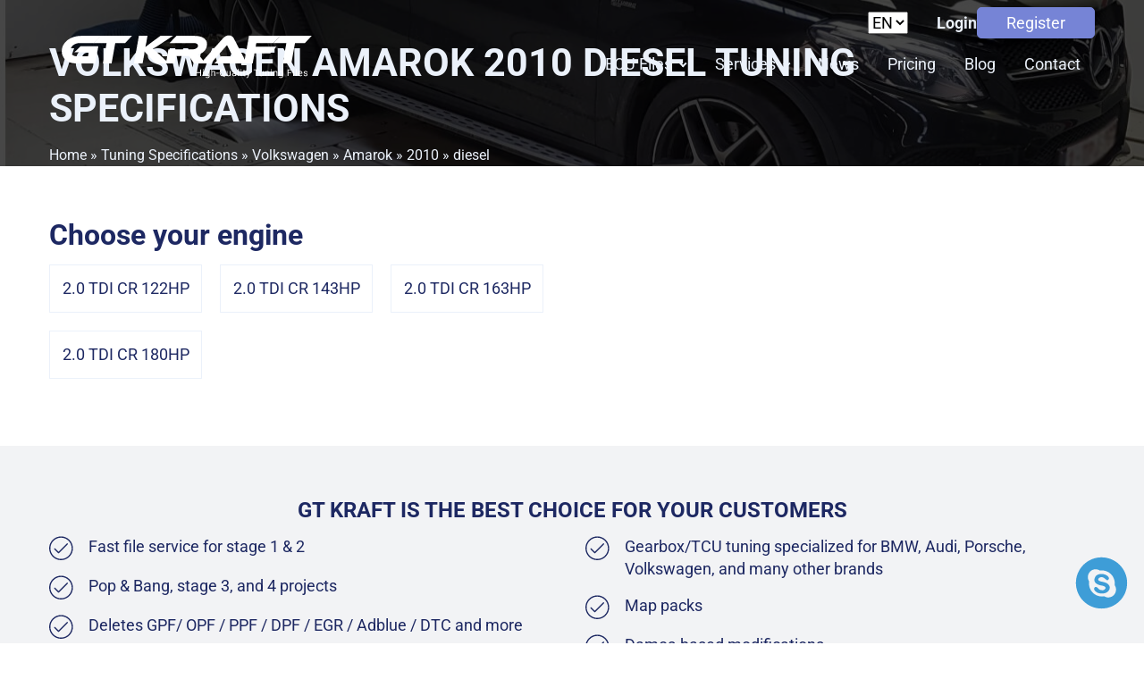

--- FILE ---
content_type: text/html; charset=UTF-8
request_url: https://www.gtkraft.com/tuning-specifications/volkswagen/volkswagen-amarok/volkswagen-amarok-2010/volkswagen-amarok-2010-diesel/
body_size: 16740
content:
<!DOCTYPE html> 
<html lang="en-US" prefix="og: https://ogp.me/ns#" > 
<head>
<meta charset="UTF-8">
<link rel="preload" as="style" href="https://fonts.googleapis.com/css?family=Roboto:100,200,300,400,500,600,700,800,900|Roboto:100,200,300,400,500,600,700,800,900" > 
<link rel="preload" href="https://www.gtkraft.com/wp-content/cache/fvm/min/1765384124-cssb39a05fa8aefaba77a3366946e7be540a6d6819e943d517d6a4ce2e5cad49.css" as="style" media="all" /> 
<link rel="preload" href="https://www.gtkraft.com/wp-content/cache/fvm/min/1765384124-cssacd74fc99103b2b2c0f44c21844a2511f0905ad7f2dff756519e10f45a056.css" as="style" media="all" /> 
<link rel="preload" href="https://www.gtkraft.com/wp-content/cache/fvm/min/1765384124-css9ca459f81c2d1a3fbc3287d1211f86901802083a84183134f5b1161205b01.css" as="style" media="all" /> 
<link rel="preload" href="https://www.gtkraft.com/wp-content/cache/fvm/min/1765384124-css51111dc428228cd35d32331ac3ce0f2de0f886ecfc9897940ac24625ab62e.css" as="style" media="all" /> 
<link rel="preload" href="https://www.gtkraft.com/wp-content/cache/fvm/min/1765384124-cssd519ba25380b754e287ea0dc8389e6825ed232d6a6bd5fb5d7ce70ec33ee0.css" as="style" media="all" /> 
<link rel="preload" href="https://www.gtkraft.com/wp-content/cache/fvm/min/1765384124-cssd27842365400dde374717e74b756c7b5b66326d648f6b18777e9c1314fc39.css" as="style" media="all" /> 
<link rel="preload" href="https://www.gtkraft.com/wp-content/cache/fvm/min/1765384124-css6dacbd1e3336687a7a2af497436ff2a5fde3a51acd367c58ad2581beedb14.css" as="style" media="all" /> 
<link rel="preload" href="https://www.gtkraft.com/wp-content/cache/fvm/min/1765384124-css48a79b190d4c1aedfc101cb972ce521054951a1597520cc6ca306e015ad34.css" as="style" media="all" /> 
<link rel="preload" href="https://www.gtkraft.com/wp-content/cache/fvm/min/1765384124-css35fe484525ee9e93f4400132edd56086659747b87f3aa048f70852b15bdbb.css" as="style" media="all" /> 
<link rel="preload" href="https://www.gtkraft.com/wp-content/cache/fvm/min/1765384124-css0fe585aa71432d07c0876ca79057c5e95a53edc69a7fb723198ed69de8acb.css" as="style" media="all" /> 
<link rel="preload" href="https://www.gtkraft.com/wp-content/cache/fvm/min/1765384124-css3f32e1f4c06a6f31286013c89f4898bdbf1f54eba6cf88b29115202e0160a.css" as="style" media="all" /> 
<link rel="preload" href="https://www.gtkraft.com/wp-content/cache/fvm/min/1765384124-css0585d5e57da5961ac74bfca9f22bf2660a26b3d006fa4eff063cd9cb91167.css" as="style" media="all" /> 
<link rel="preload" href="https://www.gtkraft.com/wp-content/cache/fvm/min/1765384124-css979be84c6b7a48341c993b5daf3b206044a8c1d04d281cd8438b3f518ce1a.css" as="style" media="all" />
<script data-cfasync="false">if(navigator.userAgent.match(/MSIE|Internet Explorer/i)||navigator.userAgent.match(/Trident\/7\..*?rv:11/i)){var href=document.location.href;if(!href.match(/[?&]iebrowser/)){if(href.indexOf("?")==-1){if(href.indexOf("#")==-1){document.location.href=href+"?iebrowser=1"}else{document.location.href=href.replace("#","?iebrowser=1#")}}else{if(href.indexOf("#")==-1){document.location.href=href+"&iebrowser=1"}else{document.location.href=href.replace("#","&iebrowser=1#")}}}}</script>
<script data-cfasync="false">class FVMLoader{constructor(e){this.triggerEvents=e,this.eventOptions={passive:!0},this.userEventListener=this.triggerListener.bind(this),this.delayedScripts={normal:[],async:[],defer:[]},this.allJQueries=[]}_addUserInteractionListener(e){this.triggerEvents.forEach(t=>window.addEventListener(t,e.userEventListener,e.eventOptions))}_removeUserInteractionListener(e){this.triggerEvents.forEach(t=>window.removeEventListener(t,e.userEventListener,e.eventOptions))}triggerListener(){this._removeUserInteractionListener(this),"loading"===document.readyState?document.addEventListener("DOMContentLoaded",this._loadEverythingNow.bind(this)):this._loadEverythingNow()}async _loadEverythingNow(){this._runAllDelayedCSS(),this._delayEventListeners(),this._delayJQueryReady(this),this._handleDocumentWrite(),this._registerAllDelayedScripts(),await this._loadScriptsFromList(this.delayedScripts.normal),await this._loadScriptsFromList(this.delayedScripts.defer),await this._loadScriptsFromList(this.delayedScripts.async),await this._triggerDOMContentLoaded(),await this._triggerWindowLoad(),window.dispatchEvent(new Event("wpr-allScriptsLoaded"))}_registerAllDelayedScripts(){document.querySelectorAll("script[type=fvmdelay]").forEach(e=>{e.hasAttribute("src")?e.hasAttribute("async")&&!1!==e.async?this.delayedScripts.async.push(e):e.hasAttribute("defer")&&!1!==e.defer||"module"===e.getAttribute("data-type")?this.delayedScripts.defer.push(e):this.delayedScripts.normal.push(e):this.delayedScripts.normal.push(e)})}_runAllDelayedCSS(){document.querySelectorAll("link[rel=fvmdelay]").forEach(e=>{e.setAttribute("rel","stylesheet")})}async _transformScript(e){return await this._requestAnimFrame(),new Promise(t=>{const n=document.createElement("script");let r;[...e.attributes].forEach(e=>{let t=e.nodeName;"type"!==t&&("data-type"===t&&(t="type",r=e.nodeValue),n.setAttribute(t,e.nodeValue))}),e.hasAttribute("src")?(n.addEventListener("load",t),n.addEventListener("error",t)):(n.text=e.text,t()),e.parentNode.replaceChild(n,e)})}async _loadScriptsFromList(e){const t=e.shift();return t?(await this._transformScript(t),this._loadScriptsFromList(e)):Promise.resolve()}_delayEventListeners(){let e={};function t(t,n){!function(t){function n(n){return e[t].eventsToRewrite.indexOf(n)>=0?"wpr-"+n:n}e[t]||(e[t]={originalFunctions:{add:t.addEventListener,remove:t.removeEventListener},eventsToRewrite:[]},t.addEventListener=function(){arguments[0]=n(arguments[0]),e[t].originalFunctions.add.apply(t,arguments)},t.removeEventListener=function(){arguments[0]=n(arguments[0]),e[t].originalFunctions.remove.apply(t,arguments)})}(t),e[t].eventsToRewrite.push(n)}function n(e,t){let n=e[t];Object.defineProperty(e,t,{get:()=>n||function(){},set(r){e["wpr"+t]=n=r}})}t(document,"DOMContentLoaded"),t(window,"DOMContentLoaded"),t(window,"load"),t(window,"pageshow"),t(document,"readystatechange"),n(document,"onreadystatechange"),n(window,"onload"),n(window,"onpageshow")}_delayJQueryReady(e){let t=window.jQuery;Object.defineProperty(window,"jQuery",{get:()=>t,set(n){if(n&&n.fn&&!e.allJQueries.includes(n)){n.fn.ready=n.fn.init.prototype.ready=function(t){e.domReadyFired?t.bind(document)(n):document.addEventListener("DOMContentLoaded2",()=>t.bind(document)(n))};const t=n.fn.on;n.fn.on=n.fn.init.prototype.on=function(){if(this[0]===window){function e(e){return e.split(" ").map(e=>"load"===e||0===e.indexOf("load.")?"wpr-jquery-load":e).join(" ")}"string"==typeof arguments[0]||arguments[0]instanceof String?arguments[0]=e(arguments[0]):"object"==typeof arguments[0]&&Object.keys(arguments[0]).forEach(t=>{delete Object.assign(arguments[0],{[e(t)]:arguments[0][t]})[t]})}return t.apply(this,arguments),this},e.allJQueries.push(n)}t=n}})}async _triggerDOMContentLoaded(){this.domReadyFired=!0,await this._requestAnimFrame(),document.dispatchEvent(new Event("DOMContentLoaded2")),await this._requestAnimFrame(),window.dispatchEvent(new Event("DOMContentLoaded2")),await this._requestAnimFrame(),document.dispatchEvent(new Event("wpr-readystatechange")),await this._requestAnimFrame(),document.wpronreadystatechange&&document.wpronreadystatechange()}async _triggerWindowLoad(){await this._requestAnimFrame(),window.dispatchEvent(new Event("wpr-load")),await this._requestAnimFrame(),window.wpronload&&window.wpronload(),await this._requestAnimFrame(),this.allJQueries.forEach(e=>e(window).trigger("wpr-jquery-load")),window.dispatchEvent(new Event("wpr-pageshow")),await this._requestAnimFrame(),window.wpronpageshow&&window.wpronpageshow()}_handleDocumentWrite(){const e=new Map;document.write=document.writeln=function(t){const n=document.currentScript,r=document.createRange(),i=n.parentElement;let a=e.get(n);void 0===a&&(a=n.nextSibling,e.set(n,a));const s=document.createDocumentFragment();r.setStart(s,0),s.appendChild(r.createContextualFragment(t)),i.insertBefore(s,a)}}async _requestAnimFrame(){return new Promise(e=>requestAnimationFrame(e))}static run(){const e=new FVMLoader(["keydown","mousemove","touchmove","touchstart","touchend","wheel"]);e._addUserInteractionListener(e)}}FVMLoader.run();</script>
<meta name="viewport" content="width=device-width, initial-scale=1.0"><title>Volkswagen Amarok 2010 diesel - GT kraft</title>
<meta name="robots" content="index, follow, max-snippet:-1, max-video-preview:-1, max-image-preview:large"/>
<link rel="canonical" href="https://www.gtkraft.com/tuning-specifications/volkswagen/volkswagen-amarok/volkswagen-amarok-2010/volkswagen-amarok-2010-diesel/" />
<meta property="og:locale" content="en_US" />
<meta property="og:type" content="article" />
<meta property="og:title" content="Volkswagen Amarok 2010 diesel - GT kraft" />
<meta property="og:url" content="https://www.gtkraft.com/tuning-specifications/volkswagen/volkswagen-amarok/volkswagen-amarok-2010/volkswagen-amarok-2010-diesel/" />
<meta property="og:site_name" content="GT kraft" />
<meta name="twitter:card" content="summary_large_image" />
<meta name="twitter:title" content="Volkswagen Amarok 2010 diesel - GT kraft" />
<script type="application/ld+json" class="rank-math-schema-pro">{"@context":"https://schema.org","@graph":[{"@type":"BreadcrumbList","@id":"https://www.gtkraft.com/tuning-specifications/volkswagen/volkswagen-amarok/volkswagen-amarok-2010/volkswagen-amarok-2010-diesel/#breadcrumb","itemListElement":[{"@type":"ListItem","position":"1","item":{"@id":"https://www.gtkraft.com","name":"Home"}},{"@type":"ListItem","position":"2","item":{"@id":"https://www.gtkraft.com/tuning-specifications/%brand%/%serie%/%model%/","name":"Spec Engine version"}},{"@type":"ListItem","position":"3","item":{"@id":"https://www.gtkraft.com/tuning-specifications/volkswagen/volkswagen-amarok/volkswagen-amarok-2010/volkswagen-amarok-2010-diesel/","name":"Volkswagen Amarok 2010 diesel"}}]}]}</script>
<meta name="onesignal" content="wordpress-plugin"/> 
<link rel="stylesheet" href="https://www.gtkraft.com/wp-content/cache/fvm/min/1765384124-cssb39a05fa8aefaba77a3366946e7be540a6d6819e943d517d6a4ce2e5cad49.css" media="all"> 
<script data-cfasync="false" data-pagespeed-no-defer>
var gtm4wp_datalayer_name = "dataLayer";
var dataLayer = dataLayer || [];
</script>
<style id='wp-img-auto-sizes-contain-inline-css' type='text/css' media="all">img:is([sizes=auto i],[sizes^="auto," i]){contain-intrinsic-size:3000px 1500px}</style> 
<style id='wp-block-library-inline-css' type='text/css' media="all">:root{--wp-block-synced-color:#7a00df;--wp-block-synced-color--rgb:122,0,223;--wp-bound-block-color:var(--wp-block-synced-color);--wp-editor-canvas-background:#ddd;--wp-admin-theme-color:#007cba;--wp-admin-theme-color--rgb:0,124,186;--wp-admin-theme-color-darker-10:#006ba1;--wp-admin-theme-color-darker-10--rgb:0,107,160.5;--wp-admin-theme-color-darker-20:#005a87;--wp-admin-theme-color-darker-20--rgb:0,90,135;--wp-admin-border-width-focus:2px}@media (min-resolution:192dpi){:root{--wp-admin-border-width-focus:1.5px}}.wp-element-button{cursor:pointer}:root .has-very-light-gray-background-color{background-color:#eee}:root .has-very-dark-gray-background-color{background-color:#313131}:root .has-very-light-gray-color{color:#eee}:root .has-very-dark-gray-color{color:#313131}:root .has-vivid-green-cyan-to-vivid-cyan-blue-gradient-background{background:linear-gradient(135deg,#00d084,#0693e3)}:root .has-purple-crush-gradient-background{background:linear-gradient(135deg,#34e2e4,#4721fb 50%,#ab1dfe)}:root .has-hazy-dawn-gradient-background{background:linear-gradient(135deg,#faaca8,#dad0ec)}:root .has-subdued-olive-gradient-background{background:linear-gradient(135deg,#fafae1,#67a671)}:root .has-atomic-cream-gradient-background{background:linear-gradient(135deg,#fdd79a,#004a59)}:root .has-nightshade-gradient-background{background:linear-gradient(135deg,#330968,#31cdcf)}:root .has-midnight-gradient-background{background:linear-gradient(135deg,#020381,#2874fc)}:root{--wp--preset--font-size--normal:16px;--wp--preset--font-size--huge:42px}.has-regular-font-size{font-size:1em}.has-larger-font-size{font-size:2.625em}.has-normal-font-size{font-size:var(--wp--preset--font-size--normal)}.has-huge-font-size{font-size:var(--wp--preset--font-size--huge)}.has-text-align-center{text-align:center}.has-text-align-left{text-align:left}.has-text-align-right{text-align:right}.has-fit-text{white-space:nowrap!important}#end-resizable-editor-section{display:none}.aligncenter{clear:both}.items-justified-left{justify-content:flex-start}.items-justified-center{justify-content:center}.items-justified-right{justify-content:flex-end}.items-justified-space-between{justify-content:space-between}.screen-reader-text{border:0;clip-path:inset(50%);height:1px;margin:-1px;overflow:hidden;padding:0;position:absolute;width:1px;word-wrap:normal!important}.screen-reader-text:focus{background-color:#ddd;clip-path:none;color:#444;display:block;font-size:1em;height:auto;left:5px;line-height:normal;padding:15px 23px 14px;text-decoration:none;top:5px;width:auto;z-index:100000}html :where(.has-border-color){border-style:solid}html :where([style*=border-top-color]){border-top-style:solid}html :where([style*=border-right-color]){border-right-style:solid}html :where([style*=border-bottom-color]){border-bottom-style:solid}html :where([style*=border-left-color]){border-left-style:solid}html :where([style*=border-width]){border-style:solid}html :where([style*=border-top-width]){border-top-style:solid}html :where([style*=border-right-width]){border-right-style:solid}html :where([style*=border-bottom-width]){border-bottom-style:solid}html :where([style*=border-left-width]){border-left-style:solid}html :where(img[class*=wp-image-]){height:auto;max-width:100%}:where(figure){margin:0 0 1em}html :where(.is-position-sticky){--wp-admin--admin-bar--position-offset:var(--wp-admin--admin-bar--height,0px)}@media screen and (max-width:600px){html :where(.is-position-sticky){--wp-admin--admin-bar--position-offset:0px}}</style>
<style id='global-styles-inline-css' type='text/css' media="all">:root{--wp--preset--aspect-ratio--square:1;--wp--preset--aspect-ratio--4-3:4/3;--wp--preset--aspect-ratio--3-4:3/4;--wp--preset--aspect-ratio--3-2:3/2;--wp--preset--aspect-ratio--2-3:2/3;--wp--preset--aspect-ratio--16-9:16/9;--wp--preset--aspect-ratio--9-16:9/16;--wp--preset--color--black:#000000;--wp--preset--color--cyan-bluish-gray:#abb8c3;--wp--preset--color--white:#ffffff;--wp--preset--color--pale-pink:#f78da7;--wp--preset--color--vivid-red:#cf2e2e;--wp--preset--color--luminous-vivid-orange:#ff6900;--wp--preset--color--luminous-vivid-amber:#fcb900;--wp--preset--color--light-green-cyan:#7bdcb5;--wp--preset--color--vivid-green-cyan:#00d084;--wp--preset--color--pale-cyan-blue:#8ed1fc;--wp--preset--color--vivid-cyan-blue:#0693e3;--wp--preset--color--vivid-purple:#9b51e0;--wp--preset--gradient--vivid-cyan-blue-to-vivid-purple:linear-gradient(135deg,rgb(6,147,227) 0%,rgb(155,81,224) 100%);--wp--preset--gradient--light-green-cyan-to-vivid-green-cyan:linear-gradient(135deg,rgb(122,220,180) 0%,rgb(0,208,130) 100%);--wp--preset--gradient--luminous-vivid-amber-to-luminous-vivid-orange:linear-gradient(135deg,rgb(252,185,0) 0%,rgb(255,105,0) 100%);--wp--preset--gradient--luminous-vivid-orange-to-vivid-red:linear-gradient(135deg,rgb(255,105,0) 0%,rgb(207,46,46) 100%);--wp--preset--gradient--very-light-gray-to-cyan-bluish-gray:linear-gradient(135deg,rgb(238,238,238) 0%,rgb(169,184,195) 100%);--wp--preset--gradient--cool-to-warm-spectrum:linear-gradient(135deg,rgb(74,234,220) 0%,rgb(151,120,209) 20%,rgb(207,42,186) 40%,rgb(238,44,130) 60%,rgb(251,105,98) 80%,rgb(254,248,76) 100%);--wp--preset--gradient--blush-light-purple:linear-gradient(135deg,rgb(255,206,236) 0%,rgb(152,150,240) 100%);--wp--preset--gradient--blush-bordeaux:linear-gradient(135deg,rgb(254,205,165) 0%,rgb(254,45,45) 50%,rgb(107,0,62) 100%);--wp--preset--gradient--luminous-dusk:linear-gradient(135deg,rgb(255,203,112) 0%,rgb(199,81,192) 50%,rgb(65,88,208) 100%);--wp--preset--gradient--pale-ocean:linear-gradient(135deg,rgb(255,245,203) 0%,rgb(182,227,212) 50%,rgb(51,167,181) 100%);--wp--preset--gradient--electric-grass:linear-gradient(135deg,rgb(202,248,128) 0%,rgb(113,206,126) 100%);--wp--preset--gradient--midnight:linear-gradient(135deg,rgb(2,3,129) 0%,rgb(40,116,252) 100%);--wp--preset--font-size--small:13px;--wp--preset--font-size--medium:20px;--wp--preset--font-size--large:36px;--wp--preset--font-size--x-large:42px;--wp--preset--spacing--20:0.44rem;--wp--preset--spacing--30:0.67rem;--wp--preset--spacing--40:1rem;--wp--preset--spacing--50:1.5rem;--wp--preset--spacing--60:2.25rem;--wp--preset--spacing--70:3.38rem;--wp--preset--spacing--80:5.06rem;--wp--preset--shadow--natural:6px 6px 9px rgba(0, 0, 0, 0.2);--wp--preset--shadow--deep:12px 12px 50px rgba(0, 0, 0, 0.4);--wp--preset--shadow--sharp:6px 6px 0px rgba(0, 0, 0, 0.2);--wp--preset--shadow--outlined:6px 6px 0px -3px rgb(255, 255, 255), 6px 6px rgb(0, 0, 0);--wp--preset--shadow--crisp:6px 6px 0px rgb(0, 0, 0)}:where(.is-layout-flex){gap:.5em}:where(.is-layout-grid){gap:.5em}body .is-layout-flex{display:flex}.is-layout-flex{flex-wrap:wrap;align-items:center}.is-layout-flex>:is(*,div){margin:0}body .is-layout-grid{display:grid}.is-layout-grid>:is(*,div){margin:0}:where(.wp-block-columns.is-layout-flex){gap:2em}:where(.wp-block-columns.is-layout-grid){gap:2em}:where(.wp-block-post-template.is-layout-flex){gap:1.25em}:where(.wp-block-post-template.is-layout-grid){gap:1.25em}.has-black-color{color:var(--wp--preset--color--black)!important}.has-cyan-bluish-gray-color{color:var(--wp--preset--color--cyan-bluish-gray)!important}.has-white-color{color:var(--wp--preset--color--white)!important}.has-pale-pink-color{color:var(--wp--preset--color--pale-pink)!important}.has-vivid-red-color{color:var(--wp--preset--color--vivid-red)!important}.has-luminous-vivid-orange-color{color:var(--wp--preset--color--luminous-vivid-orange)!important}.has-luminous-vivid-amber-color{color:var(--wp--preset--color--luminous-vivid-amber)!important}.has-light-green-cyan-color{color:var(--wp--preset--color--light-green-cyan)!important}.has-vivid-green-cyan-color{color:var(--wp--preset--color--vivid-green-cyan)!important}.has-pale-cyan-blue-color{color:var(--wp--preset--color--pale-cyan-blue)!important}.has-vivid-cyan-blue-color{color:var(--wp--preset--color--vivid-cyan-blue)!important}.has-vivid-purple-color{color:var(--wp--preset--color--vivid-purple)!important}.has-black-background-color{background-color:var(--wp--preset--color--black)!important}.has-cyan-bluish-gray-background-color{background-color:var(--wp--preset--color--cyan-bluish-gray)!important}.has-white-background-color{background-color:var(--wp--preset--color--white)!important}.has-pale-pink-background-color{background-color:var(--wp--preset--color--pale-pink)!important}.has-vivid-red-background-color{background-color:var(--wp--preset--color--vivid-red)!important}.has-luminous-vivid-orange-background-color{background-color:var(--wp--preset--color--luminous-vivid-orange)!important}.has-luminous-vivid-amber-background-color{background-color:var(--wp--preset--color--luminous-vivid-amber)!important}.has-light-green-cyan-background-color{background-color:var(--wp--preset--color--light-green-cyan)!important}.has-vivid-green-cyan-background-color{background-color:var(--wp--preset--color--vivid-green-cyan)!important}.has-pale-cyan-blue-background-color{background-color:var(--wp--preset--color--pale-cyan-blue)!important}.has-vivid-cyan-blue-background-color{background-color:var(--wp--preset--color--vivid-cyan-blue)!important}.has-vivid-purple-background-color{background-color:var(--wp--preset--color--vivid-purple)!important}.has-black-border-color{border-color:var(--wp--preset--color--black)!important}.has-cyan-bluish-gray-border-color{border-color:var(--wp--preset--color--cyan-bluish-gray)!important}.has-white-border-color{border-color:var(--wp--preset--color--white)!important}.has-pale-pink-border-color{border-color:var(--wp--preset--color--pale-pink)!important}.has-vivid-red-border-color{border-color:var(--wp--preset--color--vivid-red)!important}.has-luminous-vivid-orange-border-color{border-color:var(--wp--preset--color--luminous-vivid-orange)!important}.has-luminous-vivid-amber-border-color{border-color:var(--wp--preset--color--luminous-vivid-amber)!important}.has-light-green-cyan-border-color{border-color:var(--wp--preset--color--light-green-cyan)!important}.has-vivid-green-cyan-border-color{border-color:var(--wp--preset--color--vivid-green-cyan)!important}.has-pale-cyan-blue-border-color{border-color:var(--wp--preset--color--pale-cyan-blue)!important}.has-vivid-cyan-blue-border-color{border-color:var(--wp--preset--color--vivid-cyan-blue)!important}.has-vivid-purple-border-color{border-color:var(--wp--preset--color--vivid-purple)!important}.has-vivid-cyan-blue-to-vivid-purple-gradient-background{background:var(--wp--preset--gradient--vivid-cyan-blue-to-vivid-purple)!important}.has-light-green-cyan-to-vivid-green-cyan-gradient-background{background:var(--wp--preset--gradient--light-green-cyan-to-vivid-green-cyan)!important}.has-luminous-vivid-amber-to-luminous-vivid-orange-gradient-background{background:var(--wp--preset--gradient--luminous-vivid-amber-to-luminous-vivid-orange)!important}.has-luminous-vivid-orange-to-vivid-red-gradient-background{background:var(--wp--preset--gradient--luminous-vivid-orange-to-vivid-red)!important}.has-very-light-gray-to-cyan-bluish-gray-gradient-background{background:var(--wp--preset--gradient--very-light-gray-to-cyan-bluish-gray)!important}.has-cool-to-warm-spectrum-gradient-background{background:var(--wp--preset--gradient--cool-to-warm-spectrum)!important}.has-blush-light-purple-gradient-background{background:var(--wp--preset--gradient--blush-light-purple)!important}.has-blush-bordeaux-gradient-background{background:var(--wp--preset--gradient--blush-bordeaux)!important}.has-luminous-dusk-gradient-background{background:var(--wp--preset--gradient--luminous-dusk)!important}.has-pale-ocean-gradient-background{background:var(--wp--preset--gradient--pale-ocean)!important}.has-electric-grass-gradient-background{background:var(--wp--preset--gradient--electric-grass)!important}.has-midnight-gradient-background{background:var(--wp--preset--gradient--midnight)!important}.has-small-font-size{font-size:var(--wp--preset--font-size--small)!important}.has-medium-font-size{font-size:var(--wp--preset--font-size--medium)!important}.has-large-font-size{font-size:var(--wp--preset--font-size--large)!important}.has-x-large-font-size{font-size:var(--wp--preset--font-size--x-large)!important}</style> 
<style id='classic-theme-styles-inline-css' type='text/css' media="all">/*! This file is auto-generated */ .wp-block-button__link{color:#fff;background-color:#32373c;border-radius:9999px;box-shadow:none;text-decoration:none;padding:calc(.667em + 2px) calc(1.333em + 2px);font-size:1.125em}.wp-block-file__button{background:#32373c;color:#fff;text-decoration:none}</style> 
<link rel='stylesheet' id='automaticcss-core-css' href='https://www.gtkraft.com/wp-content/cache/fvm/min/1765384124-cssacd74fc99103b2b2c0f44c21844a2511f0905ad7f2dff756519e10f45a056.css' type='text/css' media='all' /> 
<link rel='stylesheet' id='automaticcss-gutenberg-css' href='https://www.gtkraft.com/wp-content/cache/fvm/min/1765384124-css9ca459f81c2d1a3fbc3287d1211f86901802083a84183134f5b1161205b01.css' type='text/css' media='all' /> 
<link rel='stylesheet' id='oxygen-css' href='https://www.gtkraft.com/wp-content/cache/fvm/min/1765384124-css51111dc428228cd35d32331ac3ce0f2de0f886ecfc9897940ac24625ab62e.css' type='text/css' media='all' /> 
<link rel='stylesheet' id='wp-pagenavi-css' href='https://www.gtkraft.com/wp-content/cache/fvm/min/1765384124-cssd519ba25380b754e287ea0dc8389e6825ed232d6a6bd5fb5d7ce70ec33ee0.css' type='text/css' media='all' /> 
<script type="text/javascript" src="https://www.gtkraft.com/wp-includes/js/jquery/jquery.min.js?ver=3.7.1" id="jquery-core-js"></script>
<script data-cfasync="false" data-pagespeed-no-defer type="text/javascript">
var dataLayer_content = {"visitorLoginState":"logged-out","visitorType":"visitor-logged-out","pagePostType":"spec-engine-version","pagePostType2":"single-spec-engine-version","pagePostAuthor":"tunadmusr"};
dataLayer.push( dataLayer_content );
</script>
<script data-cfasync="false" data-pagespeed-no-defer type="text/javascript">
(function(w,d,s,l,i){w[l]=w[l]||[];w[l].push({'gtm.start':
new Date().getTime(),event:'gtm.js'});var f=d.getElementsByTagName(s)[0],
j=d.createElement(s),dl=l!='dataLayer'?'&l='+l:'';j.async=true;j.src=
'//www.googletagmanager.com/gtm.js?id='+i+dl;f.parentNode.insertBefore(j,f);
})(window,document,'script','dataLayer','GTM-5KMSCG5');
</script>
<script>
window.OneSignalDeferred = window.OneSignalDeferred || [];
OneSignalDeferred.push(function(OneSignal) {
var oneSignal_options = {};
window._oneSignalInitOptions = oneSignal_options;
oneSignal_options['serviceWorkerParam'] = { scope: '/wp-content/plugins/onesignal-free-web-push-notifications/sdk_files/push/onesignal/' };
oneSignal_options['serviceWorkerPath'] = 'OneSignalSDKWorker.js';
OneSignal.Notifications.setDefaultUrl("https://www.gtkraft.com");
oneSignal_options['wordpress'] = true;
oneSignal_options['appId'] = 'cd9df97d-6801-44ec-813c-a12b1ddc98d3';
oneSignal_options['allowLocalhostAsSecureOrigin'] = true;
oneSignal_options['welcomeNotification'] = { };
oneSignal_options['welcomeNotification']['title'] = "";
oneSignal_options['welcomeNotification']['message'] = "";
oneSignal_options['path'] = "https://www.gtkraft.com/wp-content/plugins/onesignal-free-web-push-notifications/sdk_files/";
oneSignal_options['promptOptions'] = { };
OneSignal.init(window._oneSignalInitOptions);
OneSignal.Slidedown.promptPush()      });
function documentInitOneSignal() {
var oneSignal_elements = document.getElementsByClassName("OneSignal-prompt");
var oneSignalLinkClickHandler = function(event) { OneSignal.Notifications.requestPermission(); event.preventDefault(); };        for(var i = 0; i < oneSignal_elements.length; i++)
oneSignal_elements[i].addEventListener('click', oneSignalLinkClickHandler, false);
}
if (document.readyState === 'complete') {
documentInitOneSignal();
}
else {
window.addEventListener("load", function(event){
documentInitOneSignal();
});
}
</script>
<style id='wpcb-styles-header' media="all">p{margin-bottom:var(--space-xs)!important}h1,h2,h3,h4,h5{color:var(--primary);margin-bottom:var(--space-xs)!important}h2,h3,h4{margin-top:var(--space-xs)}h3,h4,h5,h6{font-weight:400!important}.page img{margin:var(--space-xs) 0}select.lang-select{text-transform:uppercase}.keytakeaways,.facts{background:#F6F1F1;margin:0 auto;display:table;padding:30px;margin-top:50px;margin-bottom:50px;border-radius:4px}</style> 
<link rel="icon" href="https://www.gtkraft.com/wp-content/uploads/2020/11/cropped-gtkraft-icon-192x192.jpg" sizes="192x192" /> 
<style type="text/css" id="c4wp-checkout-css" media="all">.woocommerce-checkout .c4wp_captcha_field{margin-bottom:10px;margin-top:15px;position:relative;display:inline-block}</style> 
<style type="text/css" id="c4wp-v3-lp-form-css" media="all">.login #login,.login #lostpasswordform{min-width:350px!important}.wpforms-field-c4wp iframe{width:100%!important}</style> 
<link rel='stylesheet' id='oxygen-cache-71247-css' href='https://www.gtkraft.com/wp-content/cache/fvm/min/1765384124-cssd27842365400dde374717e74b756c7b5b66326d648f6b18777e9c1314fc39.css' type='text/css' media='all' /> 
<link rel='stylesheet' id='oxygen-cache-71248-css' href='https://www.gtkraft.com/wp-content/cache/fvm/min/1765384124-css6dacbd1e3336687a7a2af497436ff2a5fde3a51acd367c58ad2581beedb14.css' type='text/css' media='all' /> 
<link rel='stylesheet' id='oxygen-cache-71251-css' href='https://www.gtkraft.com/wp-content/cache/fvm/min/1765384124-css48a79b190d4c1aedfc101cb972ce521054951a1597520cc6ca306e015ad34.css' type='text/css' media='all' /> 
<link rel='stylesheet' id='oxygen-cache-71226-css' href='https://www.gtkraft.com/wp-content/cache/fvm/min/1765384124-css35fe484525ee9e93f4400132edd56086659747b87f3aa048f70852b15bdbb.css' type='text/css' media='all' /> 
<link rel='stylesheet' id='oxygen-cache-134886-css' href='https://www.gtkraft.com/wp-content/cache/fvm/min/1765384124-css0fe585aa71432d07c0876ca79057c5e95a53edc69a7fb723198ed69de8acb.css' type='text/css' media='all' /> 
<link rel='stylesheet' id='oxygen-universal-styles-css' href='https://www.gtkraft.com/wp-content/cache/fvm/min/1765384124-css3f32e1f4c06a6f31286013c89f4898bdbf1f54eba6cf88b29115202e0160a.css' type='text/css' media='all' /> 
<link rel='stylesheet' id='automaticcss-oxygen-css' href='https://www.gtkraft.com/wp-content/cache/fvm/min/1765384124-css0585d5e57da5961ac74bfca9f22bf2660a26b3d006fa4eff063cd9cb91167.css' type='text/css' media='all' /> 
<link rel='stylesheet' id='color-scheme-switcher-frontend-css' href='https://www.gtkraft.com/wp-content/cache/fvm/min/1765384124-css979be84c6b7a48341c993b5daf3b206044a8c1d04d281cd8438b3f518ce1a.css' type='text/css' media='all' /> 
</head>
<body class="wp-singular spec-engine-version-template-default single single-spec-engine-version postid-133516 wp-theme-oxygen-is-not-a-theme wp-embed-responsive oxygen-body" > <header id="_header-282-71226" class="oxy-header-wrapper oxy-sticky-header oxy-overlay-header oxy-header" ><div id="_header_row-283-71226" class="oxygen-hide-in-sticky oxy-header-row" ><div class="oxy-header-container"><div id="_header_left-284-71226" class="oxy-header-left" ></div><div id="_header_center-285-71226" class="oxy-header-center" ></div><div id="_header_right-286-71226" class="oxy-header-right" ><div id="div_block-287-71226" class="ct-div-block" ><div id="div_block-288-71226" class="ct-div-block" ><div id="code_block-289-71226" class="ct-code-block" ><select class="lang-select"><option value="https://www.gtkraft.com/tuning-specifications/volkswagen/volkswagen-amarok/volkswagen-amarok-2010/volkswagen-amarok-2010-diesel/" selected=selected>EN</option><option value="https://www.gtkraft.com/pt/tuning-specifications/volkswagen/volkswagen-amarok/volkswagen-amarok-2010/volkswagen-amarok-2010-diesel/">PT</option><option value="https://www.gtkraft.com/es/tuning-specifications/volkswagen/volkswagen-amarok/volkswagen-amarok-2010/volkswagen-amarok-2010-diesel/">ES</option></select></div></div></div></div></div></div><div id="_header_row-290-71226" class="oxy-header-row" ><div class="oxy-header-container"><div id="_header_left-291-71226" class="oxy-header-left" ><a id="link-292-71226" class="ct-link" href="https://www.gtkraft.com/" ><img id="image-293-71226" alt="" src="https://www.gtkraft.com/wp-content/uploads/2022/05/gtkraft-logo-new.svg" class="ct-image" srcset="" sizes="(max-width: 426px) 100vw, 426px" /></a></div><div id="_header_center-294-71226" class="oxy-header-center" ></div><div id="_header_right-295-71226" class="oxy-header-right" ><div id="div_block-296-71226" class="ct-div-block width--full" ><div id="div_block-297-71226" class="ct-div-block" ><div id="div_block-298-71226" class="ct-div-block" ><div id="code_block-299-71226" class="ct-code-block" ><select class="lang-select"><option value="https://www.gtkraft.com/tuning-specifications/volkswagen/volkswagen-amarok/volkswagen-amarok-2010/volkswagen-amarok-2010-diesel/" selected=selected>EN</option><option value="https://www.gtkraft.com/pt/tuning-specifications/volkswagen/volkswagen-amarok/volkswagen-amarok-2010/volkswagen-amarok-2010-diesel/">PT</option><option value="https://www.gtkraft.com/es/tuning-specifications/volkswagen/volkswagen-amarok/volkswagen-amarok-2010/volkswagen-amarok-2010-diesel/">ES</option></select></div></div><div id="div_block-300-71226" class="ct-div-block justify-content--end" ><a id="link_text-301-71226" class="ct-link-text top-link-item" href="https://portal.gtkraft.com/login" target="_self" >Login</a><a id="link_button-302-71226" class="ct-link-button round-corners box-shadow" href="https://portal.gtkraft.com/register" target="_self" >Register</a></div></div><nav id="_nav_menu-303-71226" class="oxy-nav-menu oxy-nav-menu-dropdowns oxy-nav-menu-dropdown-arrow oxy-nav-menu-responsive-dropdowns" ><div class='oxy-menu-toggle'><div class='oxy-nav-menu-hamburger-wrap'><div class='oxy-nav-menu-hamburger'><div class='oxy-nav-menu-hamburger-line'></div><div class='oxy-nav-menu-hamburger-line'></div><div class='oxy-nav-menu-hamburger-line'></div></div></div></div><div class="menu-top-menu-container"><ul id="menu-top-menu" class="oxy-nav-menu-list"><li id="menu-item-7866" class="menu-item menu-item-type-custom menu-item-object-custom menu-item-has-children menu-item-7866"><a href="https://www.gtkraft.com/specifications">ECU Files</a> <ul class="sub-menu"> <li id="menu-item-7865" class="menu-item menu-item-type-custom menu-item-object-custom menu-item-7865"><a href="https://www.gtkraft.com/tuning-specifications/">Tuning Specifications</a></li> <li id="menu-item-71095" class="menu-item menu-item-type-custom menu-item-object-custom menu-item-71095"><a href="https://www.gtkraft.com/ecu-original-files/">ECU original files</a></li> <li id="menu-item-71094" class="menu-item menu-item-type-custom menu-item-object-custom menu-item-71094"><a href="https://www.gtkraft.com/vag-database/">VAG database</a></li> <li id="menu-item-147112" class="menu-item menu-item-type-custom menu-item-object-custom menu-item-147112"><a href="https://www.gtkraft.com/ecu-tuning-options/">ECU tuning Options</a></li> </ul> </li> <li id="menu-item-117767" class="menu-item menu-item-type-post_type menu-item-object-page menu-item-has-children menu-item-117767"><a href="https://www.gtkraft.com/services/">Services</a> <ul class="sub-menu"> <li id="menu-item-43754" class="menu-item menu-item-type-post_type menu-item-object-page menu-item-43754"><a href="https://www.gtkraft.com/services/tuning-file-development/">Tuning File Development</a></li> <li id="menu-item-43752" class="menu-item menu-item-type-post_type menu-item-object-page menu-item-43752"><a href="https://www.gtkraft.com/services/winols-olsx-database/">WINOLS / OLSX database</a></li> <li id="menu-item-43751" class="menu-item menu-item-type-post_type menu-item-object-page menu-item-43751"><a href="https://www.gtkraft.com/services/tuning-stage-123/">Tuning Stage 1,2,3</a></li> <li id="menu-item-43750" class="menu-item menu-item-type-post_type menu-item-object-page menu-item-43750"><a href="https://www.gtkraft.com/services/eco-tuning/">Eco Tuning</a></li> <li id="menu-item-43748" class="menu-item menu-item-type-post_type menu-item-object-page menu-item-43748"><a href="https://www.gtkraft.com/services/launch-control-manual/">Launch Control ( Manual )</a></li> <li id="menu-item-43747" class="menu-item menu-item-type-post_type menu-item-object-page menu-item-43747"><a href="https://www.gtkraft.com/services/pop-bang/">Pop &#038; Bang</a></li> <li id="menu-item-43746" class="menu-item menu-item-type-post_type menu-item-object-page menu-item-43746"><a href="https://www.gtkraft.com/services/exhaust-flap-control/">Exhaust Flap Control</a></li> <li id="menu-item-43749" class="menu-item menu-item-type-post_type menu-item-object-page menu-item-43749"><a href="https://www.gtkraft.com/services/transmission-tuning-tcu-tuning/">Transmission Tuning/TCU Tuning</a></li> <li id="menu-item-43745" class="menu-item menu-item-type-post_type menu-item-object-page menu-item-43745"><a href="https://www.gtkraft.com/services/start-stop-off/">Start-stop Off</a></li> <li id="menu-item-43753" class="menu-item menu-item-type-post_type menu-item-object-page menu-item-43753"><a href="https://www.gtkraft.com/services/dpf/">DPF</a></li> <li id="menu-item-43744" class="menu-item menu-item-type-post_type menu-item-object-page menu-item-43744"><a href="https://www.gtkraft.com/services/nls-no-lift-shift/">NLS/NO-LIFT Shift</a></li> <li id="menu-item-43743" class="menu-item menu-item-type-post_type menu-item-object-page menu-item-43743"><a href="https://www.gtkraft.com/services/hard-rev-cut/">Hard Rev Cut</a></li> </ul> </li> <li id="menu-item-7635" class="menu-item menu-item-type-custom menu-item-object-custom menu-item-7635"><a href="https://www.gtkraft.com/news">News</a></li> <li id="menu-item-117814" class="menu-item menu-item-type-post_type menu-item-object-page menu-item-117814"><a href="https://www.gtkraft.com/pricing/">Pricing</a></li> <li id="menu-item-117813" class="menu-item menu-item-type-post_type menu-item-object-page current_page_parent menu-item-117813"><a href="https://www.gtkraft.com/blog/">Blog</a></li> <li id="menu-item-19" class="menu-item menu-item-type-post_type menu-item-object-page menu-item-19"><a href="https://www.gtkraft.com/contact/">Contact</a></li> <li id="menu-item-134896" class="top-menu-mobile-item menu-item menu-item-type-custom menu-item-object-custom menu-item-134896"><a href="https://portal.gtkraft.com/register">Register</a></li> <li id="menu-item-134897" class="top-menu-mobile-item menu-item menu-item-type-custom menu-item-object-custom menu-item-134897"><a href="https://portal.gtkraft.com/login">Login</a></li> </ul></div></nav></div></div></div></div></header> 
<script type="text/javascript">
jQuery(document).ready(function() {
var selector = "#_header-282-71226",
scrollval = parseInt("300");
if (!scrollval || scrollval < 1) {
if (jQuery(window).width() >= 1171){
jQuery("body").css("margin-top", jQuery(selector).outerHeight());
jQuery(selector).addClass("oxy-sticky-header-active");
}
}
else {
var scrollTopOld = 0;
jQuery(window).scroll(function() {
if (!jQuery('body').hasClass('oxy-nav-menu-prevent-overflow')) {
if (jQuery(this).scrollTop() > scrollval 
) {
if (
jQuery(window).width() >= 1171 && 
!jQuery(selector).hasClass("oxy-sticky-header-active")) {
if (jQuery(selector).css('position')!='absolute') {
jQuery("body").css("margin-top", jQuery(selector).outerHeight());
}
jQuery(selector)
.addClass("oxy-sticky-header-active")
}
}
else {
jQuery(selector)
.removeClass("oxy-sticky-header-fade-in")
.removeClass("oxy-sticky-header-active");
if (jQuery(selector).css('position')!='absolute') {
jQuery("body").css("margin-top", "");
}
}
scrollTopOld = jQuery(this).scrollTop();
}
})
}
});
</script>
<section id="section-12-134886" class="ct-section inner-page-header" ><div class="ct-section-inner-wrap"><div id="div_block-13-134886" class="ct-div-block width--full margin-top--l" ><div id="div_block-14-134886" class="ct-div-block" ><h1 id="headline-5-134886" class="ct-headline inner-page-header-title"><span id="span-6-134886" class="ct-span" >Volkswagen Amarok 2010 diesel</span> Tuning Specifications</h1></div><div id="div_block-16-134886" class="ct-div-block" ><div id="code_block-1-71251" class="ct-code-block" ><div class="breadcrumb-wrapper"> <span><a href="https://www.gtkraft.com">Home</a> » <a href="https://www.gtkraft.com/tuning-specifications">Tuning Specifications</a> » <a href="https://www.gtkraft.com/tuning-specifications/volkswagen/">Volkswagen</a> » <a href="https://www.gtkraft.com/tuning-specifications/volkswagen/volkswagen-amarok/"> Amarok</a> » <a href="https://www.gtkraft.com/tuning-specifications/volkswagen/volkswagen-amarok/volkswagen-amarok-2010/"> 2010</a> » diesel</span>
<script type="application/ld+json">
{
"@context": "https://schema.org",
"@type": "BreadcrumbList",
"itemListElement":
[{
"@type": "ListItem",
"position": 1,
"item":
{
"@id": "https://www.gtkraft.com",
"name": "Home"
}
},{
"@type": "ListItem",
"position": 2,
"item":
{
"@id": "https://www.gtkraft.com/tuning-specifications",
"name": "Tuning Specifications"
}
},{
"@type": "ListItem",
"position": 3,
"item":
{
"@id": "https://www.gtkraft.com/tuning-specifications/volkswagen/",
"name": "Volkswagen"
}
},{
"@type": "ListItem",
"position": 4,
"item":
{
"@id": "https://www.gtkraft.com/tuning-specifications/volkswagen/volkswagen-amarok/",
"name": " Amarok"
}
},{
"@type": "ListItem",
"position": 5,
"item":
{
"@id": "https://www.gtkraft.com/tuning-specifications/volkswagen/volkswagen-amarok/volkswagen-amarok-2010/",
"name": " 2010"
}
},{
"@type": "ListItem",
"position": 6,
"item":
{
"@id": "https://www.gtkraft.com/tuning-specifications/volkswagen/volkswagen-amarok/volkswagen-amarok-2010/volkswagen-amarok-2010-diesel/",
"name": " diesel"
}
}]
}
</script>
</div></div></div></div></div></section><section id="section-7-134886" class="ct-section section__medium_padding" ><div class="ct-section-inner-wrap"><h2 id="headline-8-134886" class="ct-headline margin-bottom--m">Choose your engine</h2><div id="code_block-9-134886" class="ct-code-block" ><div class="grid--3 grid--m-1 gap--s"><div class="info-list-item"><a href="https://www.gtkraft.com/tuning-specification/volkswagen-amarok-2010-diesel-2-0-tdi-cr-122hp-tuning-specifications/"> 2.0 TDI CR 122HP </a></div><div class="info-list-item"><a href="https://www.gtkraft.com/tuning-specification/volkswagen-amarok-2010-diesel-2-0-tdi-cr-143hp-tuning-specifications/"> 2.0 TDI CR 143HP </a></div><div class="info-list-item"><a href="https://www.gtkraft.com/tuning-specification/volkswagen-amarok-2010-diesel-2-0-tdi-cr-163hp-tuning-specifications/"> 2.0 TDI CR 163HP </a></div><div class="info-list-item"><a href="https://www.gtkraft.com/tuning-specification/volkswagen-amarok-2010-diesel-2-0-tdi-cr-180hp-tuning-specifications/"> 2.0 TDI CR 180HP </a></div></div><div class="margin-top--m"></div></div></div></section><section id="section-31-71231" class="ct-section section__medium_padding" ><div class="ct-section-inner-wrap"><div id="div_block-33-71231" class="ct-div-block" ><h2 id="headline-32-71231" class="ct-headline section-heading">GT KRAFT IS THE BEST CHOICE FOR YOUR CUSTOMERS</h2></div><div id="div_block-36-71231" class="ct-div-block grid--2 gap--m margin-bottom--m grid--m-1" ><div id="div_block-38-71231" class="ct-div-block" ><div id="div_block-40-71231" class="ct-div-block benefits-list-item" ><div id="fancy_icon-43-71231" class="ct-fancy-icon" ><svg id="svg-fancy_icon-43-71231"><use xlink:href="#Lineariconsicon-checkmark-circle"></use></svg></div><div id="text_block-44-71231" class="ct-text-block benefits-list-item-text" >Fast file service for stage 1 &amp; 2</div></div><div id="div_block-47-71231" class="ct-div-block benefits-list-item" ><div id="fancy_icon-48-71231" class="ct-fancy-icon" ><svg id="svg-fancy_icon-48-71231"><use xlink:href="#Lineariconsicon-checkmark-circle"></use></svg></div><div id="text_block-49-71231" class="ct-text-block benefits-list-item-text" >Pop &amp; Bang, stage 3, and 4 projects<br></div></div><div id="div_block-50-71231" class="ct-div-block benefits-list-item" ><div id="fancy_icon-51-71231" class="ct-fancy-icon" ><svg id="svg-fancy_icon-51-71231"><use xlink:href="#Lineariconsicon-checkmark-circle"></use></svg></div><div id="text_block-52-71231" class="ct-text-block benefits-list-item-text" >Deletes GPF/ OPF / PPF / DPF / EGR / Adblue / DTC and more</div></div><div id="div_block-53-71231" class="ct-div-block benefits-list-item" ><div id="fancy_icon-54-71231" class="ct-fancy-icon" ><svg id="svg-fancy_icon-54-71231"><use xlink:href="#Lineariconsicon-checkmark-circle"></use></svg></div><div id="text_block-55-71231" class="ct-text-block benefits-list-item-text" >WinOLS reseller</div></div><div id="div_block-56-71231" class="ct-div-block benefits-list-item" ><div id="fancy_icon-57-71231" class="ct-fancy-icon" ><svg id="svg-fancy_icon-57-71231"><use xlink:href="#Lineariconsicon-checkmark-circle"></use></svg></div><div id="text_block-58-71231" class="ct-text-block benefits-list-item-text" >Dyno developed calibrations<br></div></div></div><div id="div_block-39-71231" class="ct-div-block" ><div id="div_block-62-71231" class="ct-div-block benefits-list-item" ><div id="fancy_icon-63-71231" class="ct-fancy-icon" ><svg id="svg-fancy_icon-63-71231"><use xlink:href="#Lineariconsicon-checkmark-circle"></use></svg></div><div id="text_block-64-71231" class="ct-text-block benefits-list-item-text" >Gearbox/TCU tuning specialized for BMW, Audi, Porsche, Volkswagen, and many other brands<br></div></div><div id="div_block-67-71231" class="ct-div-block benefits-list-item" ><div id="fancy_icon-68-71231" class="ct-fancy-icon" ><svg id="svg-fancy_icon-68-71231"><use xlink:href="#Lineariconsicon-checkmark-circle"></use></svg></div><div id="text_block-69-71231" class="ct-text-block benefits-list-item-text" >Map packs<br></div></div><div id="div_block-73-71231" class="ct-div-block benefits-list-item" ><div id="fancy_icon-74-71231" class="ct-fancy-icon" ><svg id="svg-fancy_icon-74-71231"><use xlink:href="#Lineariconsicon-checkmark-circle"></use></svg></div><div id="text_block-75-71231" class="ct-text-block benefits-list-item-text" >Damos-based modifications<br></div></div><div id="div_block-78-71231" class="ct-div-block benefits-list-item" ><div id="fancy_icon-79-71231" class="ct-fancy-icon" ><svg id="svg-fancy_icon-79-71231"><use xlink:href="#Lineariconsicon-checkmark-circle"></use></svg></div><div id="text_block-80-71231" class="ct-text-block benefits-list-item-text" >Fast and live support from our engineers<br></div></div></div></div><div id="div_block-45-71248" class="ct-div-block grid--2 grid--m-1 gap--m" ><div id="div_block-49-71248" class="ct-div-block" ><a id="link_button-46-71248" class="ct-link-button primary-btn" href="https://portal.gtkraft.com" target="_self" >Register Now</a></div><div id="div_block-50-71248" class="ct-div-block" ><div id="code_block-53-71248" class="ct-code-block" ><a href="skype:live:.cid.a5f0b8bcffaf6b21?chat" class="ct-link-button secondary-btn">CHAT WITH US</a></div></div></div></div></section><section id="section-18-71231" class="ct-section section__medium_padding" ><div class="ct-section-inner-wrap"><div id="div_block-20-71231" class="ct-div-block" ><h2 id="headline-19-71231" class="ct-headline section-heading">Tuning Specification Search</h2><div id="shortcode-23-71231" class="ct-shortcode" > <div class="spec_custom_search_wrap"> <div class="input-wrap"> <select id="spec_brand"> <option value="">Select Brand</option> <option value="122656">Abarth</option> <option value="122692">Alfa romeo</option> <option value="122892">Alpina</option> <option value="122978">Alpine</option> <option value="122984">Ariel</option> <option value="122989">Artega</option> <option value="122994">Aston martin</option> <option value="123050">Audi</option> <option value="123932">Bentley</option> <option value="123991">Bmw</option> <option value="134757">Bmw motorrad moto</option> <option value="124894">Bugatti</option> <option value="124909">Cadillac</option> <option value="147908">Caterham</option> <option value="134813">Cfmoto moto</option> <option value="124934">Chevrolet</option> <option value="125062">Chrysler</option> <option value="125097">Citroen</option> <option value="125602">Cupra</option> <option value="125615">Dacia</option> <option value="125724">Daewoo</option> <option value="125733">Dodge</option> <option value="125804">Donkervoort</option> <option value="125818">Ds</option> <option value="134844">Ducati moto</option> <option value="125908">Ferrari</option> <option value="126021">Fiat</option> <option value="126355">Ford</option> <option value="126975">Genesis</option> <option value="127005">Holden</option> <option value="127010">Honda</option> <option value="127121">Hummer</option> <option value="127126">Hyundai</option> <option value="127428">Infiniti</option> <option value="127518">Isuzu</option> <option value="127543">Iveco</option> <option value="127574">Jaguar</option> <option value="127744">Jeep</option> <option value="127882">Kia</option> <option value="128141">Ktm moto</option> <option value="128153">Lada</option> <option value="128158">Lamborghini</option> <option value="128198">Lancia</option> <option value="128276">Land rover</option> <option value="128492">Lexus</option> <option value="128535">Lotus</option> <option value="128569">Lynk co</option> <option value="128574">Maserati</option> <option value="128630">Maxus</option> <option value="128635">Mazda</option> <option value="128790">Mclaren</option> <option value="128852">Mercedes</option> <option value="129873">Mg</option> <option value="129891">Mini</option> <option value="130085">Mitsubishi</option> <option value="130341">Morgan</option> <option value="130191">Mustang</option> <option value="130216">Nissan</option> <option value="130576">Opel</option> <option value="131014">Pagani</option> <option value="131030">Peugeot</option> <option value="131515">Porsche</option> <option value="131760">Renault</option> <option value="132281">Rolls royce</option> <option value="132294">Rover</option> <option value="132307">Saab</option> <option value="132351">Scion</option> <option value="132356">Seat</option> <option value="132706">Skoda</option> <option value="132995">Smart</option> <option value="133047">Ssangyong</option> <option value="133081">Subaru</option> <option value="133147">Suzuki</option> <option value="133257">Toyota</option> <option value="134849">Triumph moto</option> <option value="133513">Volkswagen</option> <option value="134361">Volvo</option> <option value="134744">Westfield</option> <option value="134749">Wiesmann</option> </select> </div> <div class="input-wrap"> <select id="spec_series"> <option>Select Serie</option> </select> </div> <div class="input-wrap"> <select id="spec_generation"> <option value="">Select Model</option> </select> </div> <div class="input-wrap"> <select id="spec_specifications"> <option>Select Engine</option> </select> </div> </div> </div></div></div></section><section id="section-86-71226" class="ct-section" ><div class="ct-section-inner-wrap"><div id="new_columns-87-71226" class="ct-new-columns" ><div id="div_block-88-71226" class="ct-div-block" ><h3 id="headline-92-71226" class="ct-headline footer-heading">Brands</h3><div id="div_block-172-71226" class="ct-div-block" ><a id="link_text-173-71226" class="ct-link-text" href="https://www.gtkraft.com/tuning-specifications/audi/" target="_self" >Audi</a><a id="link_text-178-71226" class="ct-link-text" href="https://www.gtkraft.com/tuning-specifications/bmw/" target="_self" >BMW</a><a id="link_text-180-71226" class="ct-link-text" href="https://www.gtkraft.com/tuning-specifications/ferrari/" target="_self" >Ferrari</a><a id="link_text-189-71226" class="ct-link-text" href="https://www.gtkraft.com/tuning-specifications/mercedes-2/" target="_self" >Mercedes Benz</a><a id="link_text-191-71226" class="ct-link-text" href="https://www.gtkraft.com/tuning-specifications/volkswagen/" target="_self" >Volkswagen</a><a id="link_text-192-71226" class="ct-link-text" href="https://www.gtkraft.com/tuning-specifications/porsche/" target="_self" >Porsche</a><a id="link_text-193-71226" class="ct-link-text" href="https://www.gtkraft.com/tuning-specifications/ford/" target="_self" >Ford</a><a id="link_text-194-71226" class="ct-link-text" href="https://www.gtkraft.com/tuning-specifications/land-rover/" target="_self" >Land Rover</a><a id="link_text-195-71226" class="ct-link-text" href="https://www.gtkraft.com/tuning-specifications/jaguar/" target="_self" >Jaguar</a><a id="link_text-196-71226" class="ct-link-text" href="https://www.gtkraft.com/tuning-specifications/mclaren/" target="_self" >Mclaren</a><a id="link_text-202-71226" class="ct-link-text" href="https://www.gtkraft.com/tuning-specifications/lamborghini/" target="_self" >Lamborghini</a><a id="link_text-205-71226" class="ct-link-text" href="https://www.gtkraft.com/tuning-specifications/" target="_self" >And More..</a></div></div><div id="div_block-89-71226" class="ct-div-block" ><h3 id="headline-100-71226" class="ct-headline footer-heading">SPECIAL SERVICES</h3><div id="div_block-207-71226" class="ct-div-block" ><a id="link_text-208-71226" class="ct-link-text" href="https://www.gtkraft.com/services/tuning-stage-123/" target="_self" >Stage 1, 2 &amp; 3</a><a id="link_text-211-71226" class="ct-link-text" href="https://www.gtkraft.com/services/winols-olsx-database/" target="_self" >Winols / OLSX database</a><a id="link_text-212-71226" class="ct-link-text" href="https://www.gtkraft.com/services/pop-bang/" target="_self" >Pop &amp; Bang</a><a id="link_text-213-71226" class="ct-link-text" href="https://www.gtkraft.com/services/transmission-tuning-tcu-tuning/" target="_self" >Transmission Tuning</a></div><h3 id="headline-115-71226" class="ct-headline footer-heading">ECU TUNING FILES</h3><div id="div_block-217-71226" class="ct-div-block" ><a id="link_text-218-71226" class="ct-link-text" href="https://www.gtkraft.com/tuning-specifications/" target="_self" >Tuning Specifications</a><a id="link_text-219-71226" class="ct-link-text" href="https://www.gtkraft.com/ecu-original-files/" target="_self" >ECU tuning files</a><a id="link_text-221-71226" class="ct-link-text" href="https://www.gtkraft.com/vag-database/" target="_self" >VAG Database</a><a id="link_text-281-71226" class="ct-link-text" href="https://www.gtkraft.com/ecu-tuning-options/" target="_self" >ECU tuning options</a></div></div><div id="div_block-90-71226" class="ct-div-block" ><h3 id="headline-104-71226" class="ct-headline footer-heading">CUSTOMER SUPPORT</h3><div id="div_block-233-71226" class="ct-div-block" ><a id="link_text-234-71226" class="ct-link-text" href="#" target="_self" >Whatsapp: +35 ( coming soon )</a><div id="code_block-251-71226" class="ct-code-block" ><a href="skype:live:.cid.a5f0b8bcffaf6b21?chat" class="footer-link">Skype: gtkraft</a></div></div><h3 id="headline-111-71226" class="ct-headline footer-heading">CUSTOMER SUPPORT</h3><div id="div_block-239-71226" class="ct-div-block" ><a id="link_text-240-71226" class="ct-link-text footer-link" href="https://www.gtkraft.com/contact/" >Contact</a><a id="link_text-242-71226" class="ct-link-text" href="https://portal.gtkraft.com/login" target="_self" >Login</a><a id="link_text-243-71226" class="ct-link-text" href="https://portal.gtkraft.com/register" target="_self" >Register</a></div><h3 id="headline-246-71226" class="ct-headline footer-heading">INFO</h3><div id="div_block-247-71226" class="ct-div-block" ><a id="link_text-248-71226" class="ct-link-text" href="https://www.gtkraft.com/terms-and-conditions/" >Terms and Conditions</a><a id="link_text-249-71226" class="ct-link-text" href="https://www.gtkraft.com/delivery-policy/" >Delivery Policy</a><a id="link_text-250-71226" class="ct-link-text" href="https://www.gtkraft.com/refund-policy/" >Refund Policy</a></div></div><div id="div_block-91-71226" class="ct-div-block" ><h3 id="headline-120-71226" class="ct-headline footer-heading">BUSINESS HOURS (CEST)</h3><div id="text_block-124-71226" class="ct-text-block footer-text" >Monday 07:00 till 18:00</div><div id="text_block-126-71226" class="ct-text-block footer-text" >Tuesday 07:00 till 18:00</div><div id="text_block-128-71226" class="ct-text-block footer-text" >Wednesday 07:00 till 18:00</div><div id="text_block-130-71226" class="ct-text-block footer-text" >Thursday 07:00 till 18:00</div><div id="text_block-133-71226" class="ct-text-block footer-text" >Friday 07:00 till 18:00</div><div id="text_block-135-71226" class="ct-text-block footer-text" >Saturday 07:00 till 16:00</div><div id="text_block-137-71226" class="ct-text-block footer-text" >Sunday Closed</div><div id="_social_icons-139-71226" class="oxy-social-icons" ><a href='https://www.facebook.com/GT-Kraft-259883197893008/' target='_blank' class='oxy-social-icons-facebook'><svg><title>Visit our Facebook</title><use xlink:href='#oxy-social-icons-icon-facebook-blank'></use></svg></a><a href='https://www.instagram.com/gtkraftinfo/?hl=en' target='_blank' class='oxy-social-icons-instagram'><svg><title>Visit our Instagram</title><use xlink:href='#oxy-social-icons-icon-instagram-blank'></use></svg></a><a href='https://twitter.com/gtkraftinfo' target='_blank' class='oxy-social-icons-twitter'><svg><title>Visit our Twitter</title><use xlink:href='#oxy-social-icons-icon-twitter-blank'></use></svg></a><a href='https://www.youtube.com/channel/UCc9pEjsKk1hND1-M-_Wq-0A' target='_blank' class='oxy-social-icons-youtube'><svg><title>Visit our YouTube channel</title><use xlink:href='#oxy-social-icons-icon-youtube-blank'></use></svg></a></div></div></div></div></section><div id="div_block-252-71226" class="ct-div-block skype-chat" ><div id="code_block-255-71226" class="ct-code-block" ><a href="skype:live:.cid.a5f0b8bcffaf6b21?chat" class="bounce" target="_blank"><img src="https://www.gtkraft.com/wp-content/uploads/2022/05/skype-icon.svg" width="64px" alt="skype-icon"/></a></div></div> 
<script type="speculationrules">
{"prefetch":[{"source":"document","where":{"and":[{"href_matches":"/*"},{"not":{"href_matches":["/wp-*.php","/wp-admin/*","/wp-content/uploads/*","/wp-content/*","/wp-content/plugins/*","/wp-content/themes/twentytwenty/*","/wp-content/themes/oxygen-is-not-a-theme/*","/*\\?(.+)"]}},{"not":{"selector_matches":"a[rel~=\"nofollow\"]"}},{"not":{"selector_matches":".no-prefetch, .no-prefetch a"}}]},"eagerness":"conservative"}]}
</script>
<?xml version="1.0"?><svg xmlns="http://www.w3.org/2000/svg" xmlns:xlink="http://www.w3.org/1999/xlink" style="position: absolute; width: 0; height: 0; overflow: hidden;" version="1.1"><defs><symbol id="Lineariconsicon-checkmark-circle" viewBox="0 0 20 20"><title>checkmark-circle</title><path class="path1" d="M9.5 20c-2.538 0-4.923-0.988-6.718-2.782s-2.782-4.18-2.782-6.717c0-2.538 0.988-4.923 2.782-6.718s4.18-2.783 6.718-2.783c2.538 0 4.923 0.988 6.718 2.783s2.782 4.18 2.782 6.718-0.988 4.923-2.782 6.717c-1.794 1.794-4.18 2.782-6.718 2.782zM9.5 2c-4.687 0-8.5 3.813-8.5 8.5s3.813 8.5 8.5 8.5 8.5-3.813 8.5-8.5-3.813-8.5-8.5-8.5z"/><path class="path2" d="M7.5 14.5c-0.128 0-0.256-0.049-0.354-0.146l-3-3c-0.195-0.195-0.195-0.512 0-0.707s0.512-0.195 0.707 0l2.646 2.646 6.646-6.646c0.195-0.195 0.512-0.195 0.707 0s0.195 0.512 0 0.707l-7 7c-0.098 0.098-0.226 0.146-0.354 0.146z"/></symbol></defs></svg> 
<noscript><iframe src="https://www.googletagmanager.com/ns.html?id=GTM-5KMSCG5" height="0" width="0" style="display:none;visibility:hidden" aria-hidden="true"></iframe></noscript>
<div class='asp_hidden_data' id="asp_hidden_data" style="display: none !important;"> <svg style="position:absolute" height="0" width="0"> <filter id="aspblur"> <feGaussianBlur in="SourceGraphic" stdDeviation="4"/> </filter> </svg> <svg style="position:absolute" height="0" width="0"> <filter id="no_aspblur"></filter> </svg> </div> 
<script type="text/javascript">
// Paste your JS code here, don't include script tags// bind change event to select
jQuery(function(){
// bind change event to select
jQuery('.lang-select').on('change', function () {
var url = jQuery(this).val(); // get selected value
if (url) { // require a URL
window.location = url; // redirect
}
return false;
});
});</script>
<script type="text/javascript">
jQuery(document).ready(function() {
jQuery('body').on('click', '.oxy-menu-toggle', function() {
jQuery(this).parent('.oxy-nav-menu').toggleClass('oxy-nav-menu-open');
jQuery('body').toggleClass('oxy-nav-menu-prevent-overflow');
jQuery('html').toggleClass('oxy-nav-menu-prevent-overflow');
});
var selector = '.oxy-nav-menu-open .menu-item a[href*="#"]';
jQuery('body').on('click', selector, function(){
jQuery('.oxy-nav-menu-open').removeClass('oxy-nav-menu-open');
jQuery('body').removeClass('oxy-nav-menu-prevent-overflow');
jQuery('html').removeClass('oxy-nav-menu-prevent-overflow');
jQuery(this).click();
});
});
</script>
<svg style="position: absolute; width: 0; height: 0; overflow: hidden;" version="1.1" xmlns="http://www.w3.org/2000/svg" xmlns:xlink="http://www.w3.org/1999/xlink"> <defs> <symbol id="oxy-social-icons-icon-linkedin" viewBox="0 0 32 32"> <title>linkedin</title> <path d="M12 12h5.535v2.837h0.079c0.77-1.381 2.655-2.837 5.464-2.837 5.842 0 6.922 3.637 6.922 8.367v9.633h-5.769v-8.54c0-2.037-0.042-4.657-3.001-4.657-3.005 0-3.463 2.218-3.463 4.509v8.688h-5.767v-18z"></path> <path d="M2 12h6v18h-6v-18z"></path> <path d="M8 7c0 1.657-1.343 3-3 3s-3-1.343-3-3c0-1.657 1.343-3 3-3s3 1.343 3 3z"></path> </symbol> <symbol id="oxy-social-icons-icon-facebook" viewBox="0 0 32 32"> <title>facebook</title> <path d="M19 6h5v-6h-5c-3.86 0-7 3.14-7 7v3h-4v6h4v16h6v-16h5l1-6h-6v-3c0-0.542 0.458-1 1-1z"></path> </symbol> <symbol id="oxy-social-icons-icon-pinterest" viewBox="0 0 32 32"> <title>pinterest</title> <path d="M16 2.138c-7.656 0-13.863 6.206-13.863 13.863 0 5.875 3.656 10.887 8.813 12.906-0.119-1.094-0.231-2.781 0.050-3.975 0.25-1.081 1.625-6.887 1.625-6.887s-0.412-0.831-0.412-2.056c0-1.925 1.119-3.369 2.506-3.369 1.181 0 1.756 0.887 1.756 1.95 0 1.188-0.756 2.969-1.15 4.613-0.331 1.381 0.688 2.506 2.050 2.506 2.462 0 4.356-2.6 4.356-6.35 0-3.319-2.387-5.638-5.787-5.638-3.944 0-6.256 2.956-6.256 6.019 0 1.194 0.456 2.469 1.031 3.163 0.113 0.137 0.131 0.256 0.094 0.4-0.106 0.438-0.338 1.381-0.387 1.575-0.063 0.256-0.2 0.306-0.463 0.188-1.731-0.806-2.813-3.337-2.813-5.369 0-4.375 3.175-8.387 9.156-8.387 4.806 0 8.544 3.425 8.544 8.006 0 4.775-3.012 8.625-7.194 8.625-1.406 0-2.725-0.731-3.175-1.594 0 0-0.694 2.644-0.863 3.294-0.313 1.206-1.156 2.712-1.725 3.631 1.3 0.4 2.675 0.619 4.106 0.619 7.656 0 13.863-6.206 13.863-13.863 0-7.662-6.206-13.869-13.863-13.869z"></path> </symbol> <symbol id="oxy-social-icons-icon-youtube" viewBox="0 0 32 32"> <title>youtube</title> <path d="M31.681 9.6c0 0-0.313-2.206-1.275-3.175-1.219-1.275-2.581-1.281-3.206-1.356-4.475-0.325-11.194-0.325-11.194-0.325h-0.012c0 0-6.719 0-11.194 0.325-0.625 0.075-1.987 0.081-3.206 1.356-0.963 0.969-1.269 3.175-1.269 3.175s-0.319 2.588-0.319 5.181v2.425c0 2.587 0.319 5.181 0.319 5.181s0.313 2.206 1.269 3.175c1.219 1.275 2.819 1.231 3.531 1.369 2.563 0.244 10.881 0.319 10.881 0.319s6.725-0.012 11.2-0.331c0.625-0.075 1.988-0.081 3.206-1.356 0.962-0.969 1.275-3.175 1.275-3.175s0.319-2.587 0.319-5.181v-2.425c-0.006-2.588-0.325-5.181-0.325-5.181zM12.694 20.15v-8.994l8.644 4.513-8.644 4.481z"></path> </symbol> <symbol id="oxy-social-icons-icon-rss" viewBox="0 0 32 32"> <title>rss</title> <path d="M4.259 23.467c-2.35 0-4.259 1.917-4.259 4.252 0 2.349 1.909 4.244 4.259 4.244 2.358 0 4.265-1.895 4.265-4.244-0-2.336-1.907-4.252-4.265-4.252zM0.005 10.873v6.133c3.993 0 7.749 1.562 10.577 4.391 2.825 2.822 4.384 6.595 4.384 10.603h6.16c-0-11.651-9.478-21.127-21.121-21.127zM0.012 0v6.136c14.243 0 25.836 11.604 25.836 25.864h6.152c0-17.64-14.352-32-31.988-32z"></path> </symbol> <symbol id="oxy-social-icons-icon-twitter" viewBox="0 0 32 32"> <title>twitter</title> <path d="M32 7.075c-1.175 0.525-2.444 0.875-3.769 1.031 1.356-0.813 2.394-2.1 2.887-3.631-1.269 0.75-2.675 1.3-4.169 1.594-1.2-1.275-2.906-2.069-4.794-2.069-3.625 0-6.563 2.938-6.563 6.563 0 0.512 0.056 1.012 0.169 1.494-5.456-0.275-10.294-2.888-13.531-6.862-0.563 0.969-0.887 2.1-0.887 3.3 0 2.275 1.156 4.287 2.919 5.463-1.075-0.031-2.087-0.331-2.975-0.819 0 0.025 0 0.056 0 0.081 0 3.181 2.263 5.838 5.269 6.437-0.55 0.15-1.131 0.231-1.731 0.231-0.425 0-0.831-0.044-1.237-0.119 0.838 2.606 3.263 4.506 6.131 4.563-2.25 1.762-5.075 2.813-8.156 2.813-0.531 0-1.050-0.031-1.569-0.094 2.913 1.869 6.362 2.95 10.069 2.95 12.075 0 18.681-10.006 18.681-18.681 0-0.287-0.006-0.569-0.019-0.85 1.281-0.919 2.394-2.075 3.275-3.394z"></path> </symbol> <symbol id="oxy-social-icons-icon-instagram" viewBox="0 0 32 32"> <title>instagram</title> <path d="M16 2.881c4.275 0 4.781 0.019 6.462 0.094 1.563 0.069 2.406 0.331 2.969 0.55 0.744 0.288 1.281 0.638 1.837 1.194 0.563 0.563 0.906 1.094 1.2 1.838 0.219 0.563 0.481 1.412 0.55 2.969 0.075 1.688 0.094 2.194 0.094 6.463s-0.019 4.781-0.094 6.463c-0.069 1.563-0.331 2.406-0.55 2.969-0.288 0.744-0.637 1.281-1.194 1.837-0.563 0.563-1.094 0.906-1.837 1.2-0.563 0.219-1.413 0.481-2.969 0.55-1.688 0.075-2.194 0.094-6.463 0.094s-4.781-0.019-6.463-0.094c-1.563-0.069-2.406-0.331-2.969-0.55-0.744-0.288-1.281-0.637-1.838-1.194-0.563-0.563-0.906-1.094-1.2-1.837-0.219-0.563-0.481-1.413-0.55-2.969-0.075-1.688-0.094-2.194-0.094-6.463s0.019-4.781 0.094-6.463c0.069-1.563 0.331-2.406 0.55-2.969 0.288-0.744 0.638-1.281 1.194-1.838 0.563-0.563 1.094-0.906 1.838-1.2 0.563-0.219 1.412-0.481 2.969-0.55 1.681-0.075 2.188-0.094 6.463-0.094zM16 0c-4.344 0-4.887 0.019-6.594 0.094-1.7 0.075-2.869 0.35-3.881 0.744-1.056 0.412-1.95 0.956-2.837 1.85-0.894 0.888-1.438 1.781-1.85 2.831-0.394 1.019-0.669 2.181-0.744 3.881-0.075 1.713-0.094 2.256-0.094 6.6s0.019 4.887 0.094 6.594c0.075 1.7 0.35 2.869 0.744 3.881 0.413 1.056 0.956 1.95 1.85 2.837 0.887 0.887 1.781 1.438 2.831 1.844 1.019 0.394 2.181 0.669 3.881 0.744 1.706 0.075 2.25 0.094 6.594 0.094s4.888-0.019 6.594-0.094c1.7-0.075 2.869-0.35 3.881-0.744 1.050-0.406 1.944-0.956 2.831-1.844s1.438-1.781 1.844-2.831c0.394-1.019 0.669-2.181 0.744-3.881 0.075-1.706 0.094-2.25 0.094-6.594s-0.019-4.887-0.094-6.594c-0.075-1.7-0.35-2.869-0.744-3.881-0.394-1.063-0.938-1.956-1.831-2.844-0.887-0.887-1.781-1.438-2.831-1.844-1.019-0.394-2.181-0.669-3.881-0.744-1.712-0.081-2.256-0.1-6.6-0.1v0z"></path> <path d="M16 7.781c-4.537 0-8.219 3.681-8.219 8.219s3.681 8.219 8.219 8.219 8.219-3.681 8.219-8.219c0-4.537-3.681-8.219-8.219-8.219zM16 21.331c-2.944 0-5.331-2.387-5.331-5.331s2.387-5.331 5.331-5.331c2.944 0 5.331 2.387 5.331 5.331s-2.387 5.331-5.331 5.331z"></path> <path d="M26.462 7.456c0 1.060-0.859 1.919-1.919 1.919s-1.919-0.859-1.919-1.919c0-1.060 0.859-1.919 1.919-1.919s1.919 0.859 1.919 1.919z"></path> </symbol> <symbol id="oxy-social-icons-icon-facebook-blank" viewBox="0 0 32 32"> <title>facebook-blank</title> <path d="M29 0h-26c-1.65 0-3 1.35-3 3v26c0 1.65 1.35 3 3 3h13v-14h-4v-4h4v-2c0-3.306 2.694-6 6-6h4v4h-4c-1.1 0-2 0.9-2 2v2h6l-1 4h-5v14h9c1.65 0 3-1.35 3-3v-26c0-1.65-1.35-3-3-3z"></path> </symbol> <symbol id="oxy-social-icons-icon-rss-blank" viewBox="0 0 32 32"> <title>rss-blank</title> <path d="M29 0h-26c-1.65 0-3 1.35-3 3v26c0 1.65 1.35 3 3 3h26c1.65 0 3-1.35 3-3v-26c0-1.65-1.35-3-3-3zM8.719 25.975c-1.5 0-2.719-1.206-2.719-2.706 0-1.488 1.219-2.712 2.719-2.712 1.506 0 2.719 1.225 2.719 2.712 0 1.5-1.219 2.706-2.719 2.706zM15.544 26c0-2.556-0.994-4.962-2.794-6.762-1.806-1.806-4.2-2.8-6.75-2.8v-3.912c7.425 0 13.475 6.044 13.475 13.475h-3.931zM22.488 26c0-9.094-7.394-16.5-16.481-16.5v-3.912c11.25 0 20.406 9.162 20.406 20.413h-3.925z"></path> </symbol> <symbol id="oxy-social-icons-icon-linkedin-blank" viewBox="0 0 32 32"> <title>linkedin-blank</title> <path d="M29 0h-26c-1.65 0-3 1.35-3 3v26c0 1.65 1.35 3 3 3h26c1.65 0 3-1.35 3-3v-26c0-1.65-1.35-3-3-3zM12 26h-4v-14h4v14zM10 10c-1.106 0-2-0.894-2-2s0.894-2 2-2c1.106 0 2 0.894 2 2s-0.894 2-2 2zM26 26h-4v-8c0-1.106-0.894-2-2-2s-2 0.894-2 2v8h-4v-14h4v2.481c0.825-1.131 2.087-2.481 3.5-2.481 2.488 0 4.5 2.238 4.5 5v9z"></path> </symbol> <symbol id="oxy-social-icons-icon-pinterest-blank" viewBox="0 0 32 32"> <title>pinterest</title> <path d="M16 2.138c-7.656 0-13.863 6.206-13.863 13.863 0 5.875 3.656 10.887 8.813 12.906-0.119-1.094-0.231-2.781 0.050-3.975 0.25-1.081 1.625-6.887 1.625-6.887s-0.412-0.831-0.412-2.056c0-1.925 1.119-3.369 2.506-3.369 1.181 0 1.756 0.887 1.756 1.95 0 1.188-0.756 2.969-1.15 4.613-0.331 1.381 0.688 2.506 2.050 2.506 2.462 0 4.356-2.6 4.356-6.35 0-3.319-2.387-5.638-5.787-5.638-3.944 0-6.256 2.956-6.256 6.019 0 1.194 0.456 2.469 1.031 3.163 0.113 0.137 0.131 0.256 0.094 0.4-0.106 0.438-0.338 1.381-0.387 1.575-0.063 0.256-0.2 0.306-0.463 0.188-1.731-0.806-2.813-3.337-2.813-5.369 0-4.375 3.175-8.387 9.156-8.387 4.806 0 8.544 3.425 8.544 8.006 0 4.775-3.012 8.625-7.194 8.625-1.406 0-2.725-0.731-3.175-1.594 0 0-0.694 2.644-0.863 3.294-0.313 1.206-1.156 2.712-1.725 3.631 1.3 0.4 2.675 0.619 4.106 0.619 7.656 0 13.863-6.206 13.863-13.863 0-7.662-6.206-13.869-13.863-13.869z"></path> </symbol> <symbol id="oxy-social-icons-icon-youtube-blank" viewBox="0 0 32 32"> <title>youtube</title> <path d="M31.681 9.6c0 0-0.313-2.206-1.275-3.175-1.219-1.275-2.581-1.281-3.206-1.356-4.475-0.325-11.194-0.325-11.194-0.325h-0.012c0 0-6.719 0-11.194 0.325-0.625 0.075-1.987 0.081-3.206 1.356-0.963 0.969-1.269 3.175-1.269 3.175s-0.319 2.588-0.319 5.181v2.425c0 2.587 0.319 5.181 0.319 5.181s0.313 2.206 1.269 3.175c1.219 1.275 2.819 1.231 3.531 1.369 2.563 0.244 10.881 0.319 10.881 0.319s6.725-0.012 11.2-0.331c0.625-0.075 1.988-0.081 3.206-1.356 0.962-0.969 1.275-3.175 1.275-3.175s0.319-2.587 0.319-5.181v-2.425c-0.006-2.588-0.325-5.181-0.325-5.181zM12.694 20.15v-8.994l8.644 4.513-8.644 4.481z"></path> </symbol> <symbol id="oxy-social-icons-icon-twitter-blank" viewBox="0 0 32 32"> <title>twitter</title> <path d="M32 7.075c-1.175 0.525-2.444 0.875-3.769 1.031 1.356-0.813 2.394-2.1 2.887-3.631-1.269 0.75-2.675 1.3-4.169 1.594-1.2-1.275-2.906-2.069-4.794-2.069-3.625 0-6.563 2.938-6.563 6.563 0 0.512 0.056 1.012 0.169 1.494-5.456-0.275-10.294-2.888-13.531-6.862-0.563 0.969-0.887 2.1-0.887 3.3 0 2.275 1.156 4.287 2.919 5.463-1.075-0.031-2.087-0.331-2.975-0.819 0 0.025 0 0.056 0 0.081 0 3.181 2.263 5.838 5.269 6.437-0.55 0.15-1.131 0.231-1.731 0.231-0.425 0-0.831-0.044-1.237-0.119 0.838 2.606 3.263 4.506 6.131 4.563-2.25 1.762-5.075 2.813-8.156 2.813-0.531 0-1.050-0.031-1.569-0.094 2.913 1.869 6.362 2.95 10.069 2.95 12.075 0 18.681-10.006 18.681-18.681 0-0.287-0.006-0.569-0.019-0.85 1.281-0.919 2.394-2.075 3.275-3.394z"></path> </symbol> <symbol id="oxy-social-icons-icon-instagram-blank" viewBox="0 0 32 32"> <title>instagram</title> <path d="M16 2.881c4.275 0 4.781 0.019 6.462 0.094 1.563 0.069 2.406 0.331 2.969 0.55 0.744 0.288 1.281 0.638 1.837 1.194 0.563 0.563 0.906 1.094 1.2 1.838 0.219 0.563 0.481 1.412 0.55 2.969 0.075 1.688 0.094 2.194 0.094 6.463s-0.019 4.781-0.094 6.463c-0.069 1.563-0.331 2.406-0.55 2.969-0.288 0.744-0.637 1.281-1.194 1.837-0.563 0.563-1.094 0.906-1.837 1.2-0.563 0.219-1.413 0.481-2.969 0.55-1.688 0.075-2.194 0.094-6.463 0.094s-4.781-0.019-6.463-0.094c-1.563-0.069-2.406-0.331-2.969-0.55-0.744-0.288-1.281-0.637-1.838-1.194-0.563-0.563-0.906-1.094-1.2-1.837-0.219-0.563-0.481-1.413-0.55-2.969-0.075-1.688-0.094-2.194-0.094-6.463s0.019-4.781 0.094-6.463c0.069-1.563 0.331-2.406 0.55-2.969 0.288-0.744 0.638-1.281 1.194-1.838 0.563-0.563 1.094-0.906 1.838-1.2 0.563-0.219 1.412-0.481 2.969-0.55 1.681-0.075 2.188-0.094 6.463-0.094zM16 0c-4.344 0-4.887 0.019-6.594 0.094-1.7 0.075-2.869 0.35-3.881 0.744-1.056 0.412-1.95 0.956-2.837 1.85-0.894 0.888-1.438 1.781-1.85 2.831-0.394 1.019-0.669 2.181-0.744 3.881-0.075 1.713-0.094 2.256-0.094 6.6s0.019 4.887 0.094 6.594c0.075 1.7 0.35 2.869 0.744 3.881 0.413 1.056 0.956 1.95 1.85 2.837 0.887 0.887 1.781 1.438 2.831 1.844 1.019 0.394 2.181 0.669 3.881 0.744 1.706 0.075 2.25 0.094 6.594 0.094s4.888-0.019 6.594-0.094c1.7-0.075 2.869-0.35 3.881-0.744 1.050-0.406 1.944-0.956 2.831-1.844s1.438-1.781 1.844-2.831c0.394-1.019 0.669-2.181 0.744-3.881 0.075-1.706 0.094-2.25 0.094-6.594s-0.019-4.887-0.094-6.594c-0.075-1.7-0.35-2.869-0.744-3.881-0.394-1.063-0.938-1.956-1.831-2.844-0.887-0.887-1.781-1.438-2.831-1.844-1.019-0.394-2.181-0.669-3.881-0.744-1.712-0.081-2.256-0.1-6.6-0.1v0z"></path> <path d="M16 7.781c-4.537 0-8.219 3.681-8.219 8.219s3.681 8.219 8.219 8.219 8.219-3.681 8.219-8.219c0-4.537-3.681-8.219-8.219-8.219zM16 21.331c-2.944 0-5.331-2.387-5.331-5.331s2.387-5.331 5.331-5.331c2.944 0 5.331 2.387 5.331 5.331s-2.387 5.331-5.331 5.331z"></path> <path d="M26.462 7.456c0 1.060-0.859 1.919-1.919 1.919s-1.919-0.859-1.919-1.919c0-1.060 0.859-1.919 1.919-1.919s1.919 0.859 1.919 1.919z"></path> </symbol> </defs> </svg> 
<script type="text/javascript" id="gtkraft-ecu-options-js-extra">
/* <![CDATA[ */
var gtkraftEcuOptions = {"ajax_url":"https://www.gtkraft.com/wp-admin/admin-ajax.php"};
//# sourceURL=gtkraft-ecu-options-js-extra
/* ]]> */
</script>
<script type="text/javascript" src="https://www.gtkraft.com/wp-content/plugins/gtkraft-ecu-options/assets/js/script.js?ver=1.0" id="gtkraft-ecu-options-js"></script>
<script type="text/javascript" src="https://www.gtkraft.com/wp-content/plugins/gtkraft-sections/assets/js/loadingoverlay.js?ver=1.0" id="loadingoverlay-js"></script>
<script type="text/javascript" id="gtkraft-script-js-extra">
/* <![CDATA[ */
var gtkraftScript = {"ajax_url":"https://www.gtkraft.com/wp-admin/admin-ajax.php"};
//# sourceURL=gtkraft-script-js-extra
/* ]]> */
</script>
<script type="text/javascript" src="https://www.gtkraft.com/wp-content/plugins/gtkraft-sections/assets/js/script.js?ver=1.0" id="gtkraft-script-js"></script>
<script type="text/javascript" src="https://www.gtkraft.com/wp-content/plugins/duracelltomi-google-tag-manager/dist/js/gtm4wp-form-move-tracker.js?ver=1.22.2" id="gtm4wp-form-move-tracker-js"></script>
<script type="text/javascript" src="https://cdn.onesignal.com/sdks/web/v16/OneSignalSDK.page.js?ver=1.0.0" id="remote_sdk-js" defer="defer" data-wp-strategy="defer"></script>
<script type="text/javascript" id="color-scheme-switcher-frontend-js-extra">
/* <![CDATA[ */
var acss = {"color_mode":"light","enable_client_color_preference":"false"};
//# sourceURL=color-scheme-switcher-frontend-js-extra
/* ]]> */
</script>
<script type="text/javascript" src="https://www.gtkraft.com/wp-content/plugins/automaticcss-plugin/classes/Features/Color_Scheme_Switcher/js/frontend.min.js?ver=1765381457" id="color-scheme-switcher-frontend-js"></script>
<script type="text/javascript" id="ct-footer-js"></script>
<script type="text/javascript" id="ct_code_block_js_100289">// bind change event to select
jQuery(function(){
// bind change event to select
jQuery('.lang-select').on('change', function () {
var url = jQuery(this).val(); // get selected value
if (url) { // require a URL
window.location = url; // redirect
}
return false;
});
});</script>
<style type="text/css" id="ct_code_block_css_1" media="all">.breadcrumb-wrapper{font-size:16px;color:var(--accent)}.breadcrumb-wrapper span a{color:var(--accent)}</style> 
<style type="text/css" id="ct_code_block_css_9" media="all">.ecu-tuning-list-item{list-style:none}.ecu-tuning-list-item{font-size:20px!important;border:1px solid #ebf1fa;text-align:center;padding:2px 10px;min-width:200px}</style> 
<style type="text/css" id="ct_code_block_css_100255" media="all">.bounce{display:inline-block;position:relative;-moz-animation:bounce 0.5s infinite linear;-o-animation:bounce 0.5s infinite linear;-webkit-animation:bounce 0.5s infinite linear;animation:bounce 0.5s infinite linear}</style> </body> 
</html>

--- FILE ---
content_type: text/css
request_url: https://www.gtkraft.com/wp-content/cache/fvm/min/1765384124-css6dacbd1e3336687a7a2af497436ff2a5fde3a51acd367c58ad2581beedb14.css
body_size: 183
content:
@charset "UTF-8";
/* https://www.gtkraft.com/wp-content/uploads/oxygen/css/71248.css?cache=1700548897&ver=6.9 */
#section-31-71231{background-color:#f2f3f5}#div_block-33-71231{flex-direction:column;display:flex;text-align:center;align-items:center;width:100%}#div_block-36-71231{width:100%}#div_block-40-71231{width:100%;flex-direction:row;display:flex;justify-content:flex-start;text-align:left}#div_block-47-71231{width:100%;flex-direction:row;display:flex;justify-content:flex-start;text-align:left}#div_block-50-71231{width:100%;flex-direction:row;display:flex;justify-content:flex-start;text-align:left}#div_block-53-71231{width:100%;flex-direction:row;display:flex;justify-content:flex-start;text-align:left}#div_block-56-71231{width:100%;flex-direction:row;display:flex;justify-content:flex-start;text-align:left}#div_block-62-71231{width:100%;flex-direction:row;display:flex;justify-content:flex-start;text-align:left}#div_block-67-71231{width:100%;flex-direction:row;display:flex;justify-content:flex-start;text-align:left}#div_block-73-71231{width:100%;flex-direction:row;display:flex;justify-content:flex-start;text-align:left}#div_block-78-71231{width:100%;flex-direction:row;display:flex;justify-content:flex-start;text-align:left}#div_block-45-71248{width:100%;align-items:center;text-align:center}#div_block-49-71248{align-items:center;text-align:center}#div_block-50-71248{align-items:center;text-align:center}#headline-32-71231{text-align:center;margin-bottom:var(--space-m);font-size:}#fancy_icon-43-71231{color:var(--secondary-dark)}#fancy_icon-43-71231>svg{width:28px;height:28px}#fancy_icon-48-71231{color:var(--secondary-dark)}#fancy_icon-48-71231>svg{width:28px;height:28px}#fancy_icon-51-71231{color:var(--secondary-dark)}#fancy_icon-51-71231>svg{width:28px;height:28px}#fancy_icon-54-71231{color:var(--secondary-dark)}#fancy_icon-54-71231>svg{width:28px;height:28px}#fancy_icon-57-71231{color:var(--secondary-dark)}#fancy_icon-57-71231>svg{width:28px;height:28px}#fancy_icon-63-71231{color:var(--secondary-dark)}#fancy_icon-63-71231>svg{width:28px;height:28px}#fancy_icon-68-71231{color:var(--secondary-dark)}#fancy_icon-68-71231>svg{width:28px;height:28px}#fancy_icon-74-71231{color:var(--secondary-dark)}#fancy_icon-74-71231>svg{width:28px;height:28px}#fancy_icon-79-71231{color:var(--secondary-dark)}#fancy_icon-79-71231>svg{width:28px;height:28px}@media (max-width:479px){#fancy_icon-43-71231{color:var(--secondary-dark)}#fancy_icon-43-71231>svg{width:24px;height:24px}}@media (max-width:479px){#fancy_icon-48-71231{color:var(--secondary-dark)}#fancy_icon-48-71231>svg{width:24px;height:24px}}@media (max-width:479px){#fancy_icon-51-71231{color:var(--secondary-dark)}#fancy_icon-51-71231>svg{width:24px;height:24px}}@media (max-width:479px){#fancy_icon-54-71231{color:var(--secondary-dark)}#fancy_icon-54-71231>svg{width:24px;height:24px}}@media (max-width:479px){#fancy_icon-57-71231{color:var(--secondary-dark)}#fancy_icon-57-71231>svg{width:24px;height:24px}}@media (max-width:479px){#fancy_icon-63-71231{color:var(--secondary-dark)}#fancy_icon-63-71231>svg{width:24px;height:24px}}@media (max-width:479px){#fancy_icon-68-71231{color:var(--secondary-dark)}#fancy_icon-68-71231>svg{width:24px;height:24px}}@media (max-width:479px){#fancy_icon-74-71231{color:var(--secondary-dark)}#fancy_icon-74-71231>svg{width:24px;height:24px}}@media (max-width:479px){#fancy_icon-79-71231{color:var(--secondary-dark)}#fancy_icon-79-71231>svg{width:24px;height:24px}}div.ct-section-inner-wrap,div.oxy-header-container{max-width:1170px}

--- FILE ---
content_type: text/css
request_url: https://www.gtkraft.com/wp-content/cache/fvm/min/1765384124-css0fe585aa71432d07c0876ca79057c5e95a53edc69a7fb723198ed69de8acb.css
body_size: -66
content:
@charset "UTF-8";
/* https://www.gtkraft.com/wp-content/uploads/oxygen/css/134886.css?cache=1700548877&ver=6.9 */
#div_block-14-134886{width:100%}#div_block-16-134886{width:100%;flex-direction:column;display:flex;text-align:left;align-items:flex-start}div.ct-section-inner-wrap,div.oxy-header-container{max-width:1170px}

--- FILE ---
content_type: text/css
request_url: https://www.gtkraft.com/wp-content/cache/fvm/min/1765384124-css3f32e1f4c06a6f31286013c89f4898bdbf1f54eba6cf88b29115202e0160a.css
body_size: 4132
content:
@charset "UTF-8";
/* https://www.gtkraft.com/wp-content/uploads/oxygen/css/universal.css?cache=1703567941&ver=6.9 */
.ct-section{width:100%;background-size:cover;background-repeat:repeat}.ct-section>.ct-section-inner-wrap{display:flex;flex-direction:column;align-items:flex-start}.ct-div-block{display:flex;flex-wrap:nowrap;flex-direction:column;align-items:flex-start}.ct-new-columns{display:flex;width:100%;flex-direction:row;align-items:stretch;justify-content:center;flex-wrap:wrap}.ct-link-text{display:inline-block}.ct-link{display:flex;flex-wrap:wrap;text-align:center;text-decoration:none;flex-direction:column;align-items:center;justify-content:center}.ct-link-button{display:inline-block;text-align:center;text-decoration:none}.ct-link-button{background-color:#1e73be;border:1px solid #1e73be;color:#fff;padding:10px 16px}.ct-image{max-width:100%}.ct-fancy-icon>svg{width:55px;height:55px}.ct-inner-content{width:100%}.ct-slide{display:flex;flex-wrap:wrap;text-align:center;flex-direction:column;align-items:center;justify-content:center}.ct-nestable-shortcode{display:flex;flex-wrap:nowrap;flex-direction:column;align-items:flex-start}.oxy-comments{width:100%;text-align:left}.oxy-comment-form{width:100%}.oxy-login-form{width:100%}.oxy-search-form{width:100%}.oxy-tabs-contents{display:flex;width:100%;flex-wrap:nowrap;flex-direction:column;align-items:flex-start}.oxy-tab{display:flex;flex-wrap:nowrap;flex-direction:column;align-items:flex-start}.oxy-tab-content{display:flex;width:100%;flex-wrap:nowrap;flex-direction:column;align-items:flex-start}.oxy-testimonial{width:100%}.oxy-icon-box{width:100%}.oxy-pricing-box{width:100%}.oxy-posts-grid{width:100%}.oxy-gallery{width:100%}.ct-slider{width:100%}.oxy-tabs{display:flex;flex-wrap:nowrap;flex-direction:row;align-items:stretch}.ct-modal{flex-direction:column;align-items:flex-start}.ct-span{display:inline-block;text-decoration:inherit}.ct-widget{width:100%}.oxy-dynamic-list{width:100%}@media screen and (-ms-high-contrast:active),(-ms-high-contrast:none){.ct-div-block,.oxy-post-content,.ct-text-block,.ct-headline,.oxy-rich-text,.ct-link-text{max-width:100%}img{flex-shrink:0}body *{min-height:1px}}.oxy-testimonial{flex-direction:row;align-items:center}.oxy-testimonial .oxy-testimonial-photo-wrap{order:1}.oxy-testimonial .oxy-testimonial-photo{width:125px;height:125px;margin-right:20px}.oxy-testimonial .oxy-testimonial-photo-wrap,.oxy-testimonial .oxy-testimonial-author-wrap,.oxy-testimonial .oxy-testimonial-content-wrap{align-items:flex-start;text-align:left}.oxy-testimonial .oxy-testimonial-text{margin-bottom:8px;font-size:21px;line-height:1.4;-webkit-font-smoothing:subpixel-antialiased}.oxy-testimonial .oxy-testimonial-author{font-size:18px;-webkit-font-smoothing:subpixel-antialiased}.oxy-testimonial .oxy-testimonial-author-info{font-size:12px;-webkit-font-smoothing:subpixel-antialiased}.oxy-icon-box{text-align:left;flex-direction:column}.oxy-icon-box .oxy-icon-box-icon{margin-bottom:12px;align-self:flex-start}.oxy-icon-box .oxy-icon-box-heading{font-size:21px;margin-bottom:12px}.oxy-icon-box .oxy-icon-box-text{font-size:16px;margin-bottom:12px;align-self:flex-start}.oxy-icon-box .oxy-icon-box-link{margin-top:20px}.oxy-pricing-box .oxy-pricing-box-section{padding-top:20px;padding-left:20px;padding-right:20px;padding-bottom:20px;text-align:center}.oxy-pricing-box .oxy-pricing-box-section.oxy-pricing-box-price{justify-content:center}.oxy-pricing-box .oxy-pricing-box-section.oxy-pricing-box-graphic{justify-content:center}.oxy-pricing-box .oxy-pricing-box-title-title{font-size:48px}.oxy-pricing-box .oxy-pricing-box-title-subtitle{font-size:24px}.oxy-pricing-box .oxy-pricing-box-section.oxy-pricing-box-price{flex-direction:row}.oxy-pricing-box .oxy-pricing-box-currency{font-size:28px}.oxy-pricing-box .oxy-pricing-box-amount-main{font-size:80px;line-height:.7}.oxy-pricing-box .oxy-pricing-box-amount-decimal{font-size:13px}.oxy-pricing-box .oxy-pricing-box-term{font-size:16px}.oxy-pricing-box .oxy-pricing-box-sale-price{font-size:12px;color:rgba(0,0,0,.5);margin-bottom:20px}.oxy-pricing-box .oxy-pricing-box-section.oxy-pricing-box-content{font-size:16px;color:rgba(0,0,0,.5)}.oxy-pricing-box .oxy-pricing-box-section.oxy-pricing-box-cta{justify-content:center}.oxy-progress-bar .oxy-progress-bar-background{background-color:#000;background-image:linear-gradient(-45deg,rgba(255,255,255,.12) 25%,transparent 25%,transparent 50%,rgba(255,255,255,.12) 50%,rgba(255,255,255,.12) 75%,transparent 75%,transparent);animation:none 0s paused}.oxy-progress-bar .oxy-progress-bar-progress-wrap{width:85%}.oxy-progress-bar .oxy-progress-bar-progress{background-color:#6af;padding:40px;animation:none 0s paused,none 0s paused;background-image:linear-gradient(-45deg,rgba(255,255,255,.12) 25%,transparent 25%,transparent 50%,rgba(255,255,255,.12) 50%,rgba(255,255,255,.12) 75%,transparent 75%,transparent)}.oxy-progress-bar .oxy-progress-bar-overlay-text{font-size:30px;font-weight:900;-webkit-font-smoothing:subpixel-antialiased}.oxy-progress-bar .oxy-progress-bar-overlay-percent{font-size:12px}.ct-slider .unslider-nav ol li{border-color:#fff}.ct-slider .unslider-nav ol li.unslider-active{background-color:#fff}.ct-slider .ct-slide{padding:0}.oxy-superbox .oxy-superbox-secondary,.oxy-superbox .oxy-superbox-primary{transition-duration:0.5s}.oxy-shape-divider{width:0;height:0}.oxy_shape_divider svg{width:100%}.oxy-pro-menu .oxy-pro-menu-container:not(.oxy-pro-menu-open-container):not(.oxy-pro-menu-off-canvas-container) .sub-menu{box-shadow:px px px px}.oxy-pro-menu .oxy-pro-menu-show-dropdown .oxy-pro-menu-list .menu-item-has-children>a svg{transition-duration:0.4s}.oxy-pro-menu .oxy-pro-menu-show-dropdown .oxy-pro-menu-list .menu-item-has-children>a div{margin-left:0}.oxy-pro-menu .oxy-pro-menu-mobile-open-icon svg{width:30px;height:30px}.oxy-pro-menu .oxy-pro-menu-mobile-open-icon{padding-top:15px;padding-right:15px;padding-bottom:15px;padding-left:15px}.oxy-pro-menu .oxy-pro-menu-mobile-open-icon,.oxy-pro-menu .oxy-pro-menu-mobile-open-icon svg{transition-duration:0.4s}.oxy-pro-menu .oxy-pro-menu-mobile-close-icon{top:20px;left:20px}.oxy-pro-menu .oxy-pro-menu-mobile-close-icon svg{width:24px;height:24px}.oxy-pro-menu .oxy-pro-menu-mobile-close-icon,.oxy-pro-menu .oxy-pro-menu-mobile-close-icon svg{transition-duration:0.4s}.oxy-pro-menu .oxy-pro-menu-container.oxy-pro-menu-off-canvas-container,.oxy-pro-menu .oxy-pro-menu-container.oxy-pro-menu-open-container{background-color:#fff}.oxy-pro-menu .oxy-pro-menu-off-canvas-container,.oxy-pro-menu .oxy-pro-menu-open-container{background-image:url()}.oxy-pro-menu .oxy-pro-menu-off-canvas-container .oxy-pro-menu-list .menu-item-has-children>a svg,.oxy-pro-menu .oxy-pro-menu-open-container .oxy-pro-menu-list .menu-item-has-children>a svg{font-size:24px}.oxy-pro-menu .oxy-pro-menu-dropdown-links-toggle.oxy-pro-menu-open-container .menu-item-has-children ul,.oxy-pro-menu .oxy-pro-menu-dropdown-links-toggle.oxy-pro-menu-off-canvas-container .menu-item-has-children ul{background-color:rgba(0,0,0,.2);border-top-style:solid}.oxy-pro-menu .oxy-pro-menu-container:not(.oxy-pro-menu-open-container):not(.oxy-pro-menu-off-canvas-container) .oxy-pro-menu-list{flex-direction:row}.oxy-pro-menu .oxy-pro-menu-container .menu-item a{text-align:left;justify-content:flex-start}.oxy-pro-menu .oxy-pro-menu-container.oxy-pro-menu-open-container .menu-item,.oxy-pro-menu .oxy-pro-menu-container.oxy-pro-menu-off-canvas-container .menu-item{align-items:flex-start}.oxy-pro-menu .oxy-pro-menu-off-canvas-container{top:0;bottom:0;right:auto;left:0}.oxy-pro-menu .oxy-pro-menu-container.oxy-pro-menu-open-container .oxy-pro-menu-list .menu-item a,.oxy-pro-menu .oxy-pro-menu-container.oxy-pro-menu-off-canvas-container .oxy-pro-menu-list .menu-item a{text-align:left;justify-content:flex-start}.oxy-site-navigation{--oxynav-brand-color:#4831B0;--oxynav-neutral-color:#FFFFFF;--oxynav-activehover-color:#EFEDF4;--oxynav-background-color:#4831B0;--oxynav-border-radius:0px;--oxynav-other-spacing:8px;--oxynav-transition-duration:0.3s;--oxynav-transition-timing-function:cubic-bezier(.84,.05,.31,.93)}.oxy-site-navigation .oxy-site-navigation__mobile-close-wrapper{text-align:left}.oxy-site-navigation>ul{left:0}.oxy-site-navigation{--oxynav-animation-name:none}.oxy-site-navigation>ul:not(.open)>li[data-cta='true']:nth-last-child(1){background-color:var(--oxynav-brand-color);transition:var(--oxynav-transition-duration);margin-left:var(--oxynav-other-spacing);border:none}.oxy-site-navigation>ul:not(.open)>li[data-cta='true']:nth-last-child(2){background:transparent;border:1px solid currentColor;transition:var(--oxynav-transition-duration);margin-left:var(--oxynav-other-spacing)}.oxy-site-navigation>ul:not(.open)>li[data-cta='true']:nth-last-child(2):not(:hover)>img{filter:invert(0)!important}.oxy-site-navigation>ul:not(.open)>li[data-cta='true']:hover{background-color:var(--oxynav-activehover-color)}.oxy-site-navigation>ul:not(.open)>li[data-cta='true']:nth-last-child(1)>a{color:var(--oxynav-neutral-color)}.oxy-site-navigation>ul:not(.open)>li[data-cta='true']:nth-last-child(2)>a{color:var(--oxynav-brand-color)}.oxy-site-navigation>ul:not(.open)>li[data-cta='true']:hover>a{color:var(--oxynav-brand-color)}.oxy-site-navigation>ul:not(.open)>li[data-cta='true']:nth-last-child(1)>a::after{color:var(--oxynav-neutral-color)}.oxy-site-navigation>ul:not(.open)>li[data-cta='true']:nth-last-child(2)>a::after{color:var(--oxynav-brand-color)}.oxy-site-navigation>ul:not(.open)>li[data-cta='true']:hover>a::after{color:var(--oxynav-brand-color)}.oxy-site-navigation>ul:not(.open)>li[data-cta='true']>ul{display:none}.oxy-site-navigation>ul:not(.open)>li[data-cta='true']>button,.oxy-site-navigation>ul:not(.open)>li[data-cta='true']>ul{display:none}.ct-section-inner-wrap,.oxy-header-container{max-width:1170px}body{font-family:'Roboto'}body{line-height:1.6;font-size:;font-weight:400;color:}.oxy-nav-menu-hamburger-line{background-color:}h1,h2,h3,h4,h5,h6{font-family:'Roboto';font-weight:700}h2,h3,h4,h5,h6{font-weight:700}h3,h4,h5,h6{font-weight:700}a{color:var(--primary);text-decoration:none}a:hover{color:var(--primary-hover);text-decoration:none}.ct-link-text{color:var(--primary);text-decoration:}.ct-link-text:hover{color:var(--primary-hover)}.ct-link{text-decoration:}.ct-link-button{border-radius:3px}@media (max-width:992px){.ct-columns-inner-wrap{display:block!important}.ct-columns-inner-wrap:after{display:table;clear:both;content:""}.ct-column{width:100%!important;margin:0!important}.ct-columns-inner-wrap{margin:0!important}}.section__medium_padding .ct-section-inner-wrap{padding-top:var(--space-l);padding-bottom:var(--space-l)}.primary-btn:hover{background-color:#7684d6;border-top-color:#7684d6;border-right-color:#7684d6;border-bottom-color:#7684d6;border-left-color:#7684d6}.primary-btn{background-color:#1e73be;border:1px solid #1e73be;padding:10px 16px}.primary-btn{font-size:var(--text-m);font-weight:400;padding-left:32px;padding-right:32px;padding-top:8px;padding-bottom:8px;text-transform:uppercase;border-radius:5px;transition-duration:.5s}.primary-btn:not(.ct-section):not(.oxy-easy-posts),.primary-btn.oxy-easy-posts .oxy-posts,.primary-btn.ct-section .ct-section-inner-wrap{flex-direction:unset}@media (max-width:767px){.primary-btn{text-align:center}.primary-btn:not(.ct-section):not(.oxy-easy-posts),.primary-btn.oxy-easy-posts .oxy-posts,.primary-btn.ct-section .ct-section-inner-wrap{display:flex;flex-direction:column;align-items:center}}@media (max-width:479px){.primary-btn{font-size:18px}}.inner-page-header{background-image:linear-gradient(rgba(0,0,0,.72),rgba(0,0,0,.72)),url(/wp-content/uploads/2022/05/gtkraft-bg-new-1.jpg);background-size:auto,cover;background-position:50% 50%}.page-heading{color:var(--accent)}@media (max-width:479px){.page-heading{font-size:32px}}.benefits-list-item{color:#1d2862;font-size:20px;font-weight:700;margin-bottom:16px}.benefits-list-item-text{font-size:var(--text-m);font-weight:400;margin-left:16px}@media (max-width:479px){.benefits-list-item-text{margin-top:-3px}}.oxel_toc__primary{text-transform:uppercase;letter-spacing:1px;padding-left:8px;width:100%;padding-bottom:8px;margin-bottom:8px;padding-top:8px;color:var(--action)}.oxel_toc__sub{text-decoration:underline;color:#606e79;margin-left:16px}.oxel_toc__sub__2{margin-left:32px}.oxel_toc__container{padding-bottom:16px;width:100%}.oxel_toc__sub__3{margin-left:48px}.oxel_toc__sub__4{margin-left:64px}.top-link-item:hover{color:var(--secondary)}.top-link-item{font-size:var(--text-m);font-weight:700;margin-top:0;padding-left:32px;padding-top:4px;padding-bottom:4px;color:var(--accent)}@media (max-width:767px){.top-link-item{}}@media (max-width:479px){.top-link-item{font-size:18px}}.round-corners{border-radius:5px}.box-shadow{box-shadow:0 1px 1.5px rgba(0,0,0,.02),0 2.3px 3.7px rgba(0,0,0,.028),0 4.4px 7px rgba(0,0,0,.035),0 7.8px 12.5px rgba(0,0,0,.042),0 14.6px 23.4px rgba(0,0,0,.05),0 35px 56px rgba(0,0,0,.07)}.header{background-color:#293789;max-height:100px}.header .ct-section-inner-wrap{padding-top:10;padding-bottom:0;padding-left:0}.secondary-btn:hover{border-top-color:#1d2862;border-right-color:#1d2862;border-bottom-color:#1d2862;border-left-color:#1d2862}.secondary-btn{background-color:#7684d6;border:1px solid #7684d6;color:var(--accent)}.secondary-btn{font-weight:400;font-size:18px;padding-left:32px;padding-right:32px;padding-top:8px;padding-bottom:8px;border-radius:5px;transition-duration:.5s}@media (max-width:479px){.secondary-btn{font-size:18px}}.padding-none{max-height:50px}.padding-none .ct-section-inner-wrap{padding-top:0;padding-right:0;padding-bottom:0;padding-left:0}.primary-heading{text-transform:uppercase;text-align:center;-webkit-font-smoothing:antialiased;-moz-osx-font-smoothing:grayscale;line-height:1.2;margin-bottom:0;color:var(--accent)}.footer-heading{text-transform:uppercase;border-bottom-style:none;margin-bottom:16px;margin-top:0;border-top-style:none;border-right-style:none;border-left-style:none;font-size:20px;color:var(--accent)}.footer-menu{menu_padding-top:0;menu_padding-left:0;menu_padding-right:0;menu_padding-bottom:5px;menu_flex-direction:column;menu_font-size:20px;menu_justify-content:flex-start;menu_font-weight:700}.margin-bottom-medium{margin-bottom:32px}.footer-text{color:#ebf1fa;font-size:20px;font-weight:400;margin-bottom:8px}.section-heading{text-transform:uppercase;font-size:var(--text-l)}.step-header:not(.ct-section):not(.oxy-easy-posts),.step-header.oxy-easy-posts .oxy-posts,.step-header.ct-section .ct-section-inner-wrap{display:flex;flex-direction:row;align-items:center}.small-heading{font-size:var(--text-m);font-weight:400;color:var(--shade-medium)}.step-text{width:100%;font-size:20px;font-weight:400;margin-top:8px;text-align:left}.usps-text{font-size:20px;font-weight:400;margin-top:16px;text-transform:capitalize}.usps-no{color:#ebf1fa;font-size:24px;font-weight:700}.news-list-item{text-align:left;margin-bottom:8px;gap:var(--space-xs)}.news-list-item:not(.ct-section):not(.oxy-easy-posts),.news-list-item.oxy-easy-posts .oxy-posts,.news-list-item.ct-section .ct-section-inner-wrap{display:flex;flex-direction:row;align-items:flex-start;justify-content:flex-start;gap:var(--space-xs)}.news-list-item-text{margin-left:8px;color:var(--accent)}.breadcrumb-section{width:100%;text-align:left;color:var(--accent)}.breadcrumb-section:not(.ct-section):not(.oxy-easy-posts),.breadcrumb-section.oxy-easy-posts .oxy-posts,.breadcrumb-section.ct-section .ct-section-inner-wrap{display:flex;flex-direction:column;align-items:flex-start}@media (max-width:479px){.breadcrumb-section{text-align:left;padding-bottom:8px}.breadcrumb-section:not(.ct-section):not(.oxy-easy-posts),.breadcrumb-section.oxy-easy-posts .oxy-posts,.breadcrumb-section.ct-section .ct-section-inner-wrap{display:flex;flex-direction:column;align-items:flex-start}}.ecu-tuning-list-item{font-weight:400}.ecu-tuning-files-search{background-color:#ebf1fa}.ecu-tuning-files-search .ct-section-inner-wrap{padding-top:32;padding-bottom:32}@media (max-width:1170px){.ecu-tuning-files-search{}.ecu-tuning-files-search .ct-section-inner-wrap{padding-top:32;padding-bottom:32}}.tuning-search-title{font-size:var(--text-l)}@media (max-width:1170px){.tuning-search-title{font-size:20px;margin-bottom:0}}@media (max-width:991px){.tuning-search-title{margin-bottom:16px}}.vag-database-search{background-color:var(--accent-light-trans-20)}.vag-database-search .ct-section-inner-wrap{padding-top:var(--space-l);padding-bottom:var(--space-l)}.vag-database-brand-list-item{font-size:var(--text-m);font-weight:400;color:var(--secondary)}.why-gtkraft-icon{color:#9dacb1}.why-gtkraft-icon>svg{width:28px;height:28px}@media (max-width:479px){.why-gtkraft-icon{}.why-gtkraft-icon>svg{width:24px;height:24px}}.credit-box{width:18%}.credit-box:not(.ct-section):not(.oxy-easy-posts),.credit-box.oxy-easy-posts .oxy-posts,.credit-box.ct-section .ct-section-inner-wrap{display:flex;flex-direction:column}@media (max-width:767px){.credit-box{width:200px;margin-bottom:16px;margin-left:auto;margin-right:auto}}.credit-box-header{background-color:#7684d6;height:20pxpx;width:100%;text-align:center;padding-top:8px;padding-bottom:8px;padding-right:4px;padding-left:4px;font-size:24px;color:#ebf1fa;border-top-left-radius:4px;border-top-right-radius:4px}.credit-box-header:not(.ct-section):not(.oxy-easy-posts),.credit-box-header.oxy-easy-posts .oxy-posts,.credit-box-header.ct-section .ct-section-inner-wrap{display:flex;flex-direction:column;align-items:center}.credit-box-regular-price{padding-top:8px;padding-bottom:8px;text-decoration:line-through;margin-left:auto;margin-right:auto}.credit-box-regular-price:not(.ct-section):not(.oxy-easy-posts),.credit-box-regular-price.oxy-easy-posts .oxy-posts,.credit-box-regular-price.ct-section .ct-section-inner-wrap{flex-direction:unset;align-items:center}.credit-box-body{background-color:#ebf1fa;padding-top:16px;padding-bottom:16px}.credit-box-sale-price{width:100%;color:#1d2862;font-size:24px;font-weight:700}.tuning-type-pricing-section{width:100%;margin-top:32px}.pricing-header{background-color:#ebf1fa;color:#1d2862;font-size:20px;font-weight:700;margin-top:32px}.tuning-type-pricing-item{margin-top:8px;border-bottom-color:#9dacb1;border-bottom-width:1px;border-bottom-style:solid}.hidden-item{opacity:0}.no-padding{padding-top:0;padding-bottom:0;margin-top:0;margin-bottom:0}.tuning-type-pricing-sub-item{height:15px;padding-top:0;padding-bottom:0;margin-top:0;margin-bottom:0}.chat-link:hover{color:#1d2862}.chat-link{color:#7684d6;font-size:24px;font-weight:700;url_encoded:true}@media (max-width:479px){.chat-link{font-size:18px}}.footer-link:hover{color:#7684d6}.footer-link{color:#ebf1fa;font-size:20px;font-weight:400;margin-bottom:4px;url_encoded:true}.inner-page-header-title{color:var(--accent)}.secondary-heading{margin-bottom:var(--space-m)}@media (max-width:1170px){.secondary-heading{margin-bottom:var(--space-m)}}.skype-chat{position:fixed;right:16px;bottom:30px;z-index:999}.ecu-tuning-options-cta{transition-duration:.3s;transition-delay:.3s}.ecu-tuning-options-cta:not(.ct-section):not(.oxy-easy-posts),.ecu-tuning-options-cta.oxy-easy-posts .oxy-posts,.ecu-tuning-options-cta.ct-section .ct-section-inner-wrap{display:none}.post-sidebar{padding-top:var(--space-xs)}.spec-table .spec-table-sub-title{font-size:var(--text-m);background-color:var(--accent);text-align:left}.spec-table{border-collapse:inherit;border-spacing:var(--space-s)}.spec-table tr{padding-bottom:var(--space-s)}.spec-table td.spec-table-org{padding-top:var(--space-xs);padding-left:var(--space-xs);padding-right:var(--space-xs);padding-bottom:var(--space-xs);border-top-color:#9dacb1;border-right-color:#9dacb1;border-bottom-color:#9dacb1;border-left-color:#9dacb1;border-top-width:1px;border-right-width:1px;border-bottom-width:1px;border-left-width:1px;border-top-style:solid;border-right-style:solid;border-bottom-style:solid;border-left-style:solid;font-size:var(--text-l);text-align:left}.spec-table tr .spec-table-title{font-weight:400;padding-top:var(--space-xs);padding-left:var(--space-xs);padding-right:var(--space-xs);padding-bottom:var(--space-xs);text-transform:uppercase}.top-menu-mobile-item{display:none;display:none!important}.breadcrumb-wrapper a{color:var(--acent)}.additional-info-block table b{font-size:20px;color:var(--secondary)}.info-list-item:hover{background-color:var(--accent)}.info-list-item{padding-top:var(--space-xs);padding-left:var(--space-xs);padding-right:var(--space-xs);padding-bottom:var(--space-xs);border-top-color:var(--accent);border-right-color:var(--accent);border-bottom-color:var(--accent);border-left-color:var(--accent);border-top-width:1px;border-right-width:1px;border-bottom-width:1px;border-left-width:1px;border-top-style:solid;border-right-style:solid;border-bottom-style:solid;border-left-style:solid;transition-duration:.5s;transition-property:background-color;transition-delay:.2s}.page img{width:100%;height:auto}#ajaxsearchpro2_1{width:100%}post-image{max-width:100%}.additional-info-block tr td{flex-direction:unset;padding-top:var(--space-xs);padding-left:var(--space-xs);padding-right:var(--space-xs);padding-bottom:var(--space-xs)}.additional-info-block td.col-2{padding-top:8px;padding-bottom:8px}.additional-info-block table{width:100%}.tuning-search-select .form-group select{width:100%;padding-top:4px;padding-bottom:4px;font-size:18px}.tuning-search-select .form-group{width:200px;margin-right:16px}.tuning-search-select{display:flex;flex-wrap:wrap}.ecu-tuning-list{display:flex;flex-wrap:wrap;padding-left:0;justify-content:space-between}.ecu-tuning-list .ecu-tuning-list-item{margin-bottom:8px;font-size:20px;color:#7684d6}.ecu-tuning-list li.ecu-tuning-list-item{padding-left:0;margin-left:0;width:30%}.ecu-tuning-files-desc .one-third{flex-grow:1;width:33%}.ecu-tuning-files-desc ul{padding-left:0}.ecu-tuning-files-desc{display:flex}.ecu-tuning-files-desc ul li{margin-bottom:16px;list-style:none}.spec-wrapper .search-result h3{padding-left:36px}.spec-wrapper .search-result h3 a{color:#7684d6;font-weight:400;font-size:24px}.spec-table td.spec-diff{font-size:var(--text-l);text-align:left;border-top-color:#9dacb1;border-right-color:#9dacb1;border-bottom-color:#9dacb1;border-left-color:#9dacb1;border-top-width:1px;border-right-width:1px;border-bottom-width:1px;border-left-width:1px;border-top-style:solid;border-right-style:solid;border-bottom-style:solid;border-left-style:solid;color:var(--secondary);padding-top:var(--space-xs);padding-left:var(--space-xs);padding-right:var(--space-xs);padding-bottom:var(--space-xs);font-weight:400}.spec-table th.spec-diff{background-color:#f2f3f5;padding-top:16px;padding-left:16px;padding-right:16px;padding-bottom:16px;font-size:24px;color:#7684d6;text-align:center}.spec-table th.spec-tuning{background-color:#ebf1fa;padding-top:16px;padding-left:16px;padding-right:16px;padding-bottom:16px;color:#7684d6;text-transform:none;font-size:24px}.spec-table td.spec-tuning{text-align:left;font-size:var(--text-l);padding-top:var(--space-xs);padding-left:var(--space-xs);padding-right:var(--space-xs);padding-bottom:var(--space-xs);border-top-width:1px;border-right-width:1px;border-bottom-width:1px;border-left-width:1px;border-top-color:#9dacb1;border-right-color:#9dacb1;border-bottom-color:#9dacb1;border-left-color:#9dacb1;border-top-style:solid;border-right-style:solid;border-bottom-style:solid;border-left-style:solid}.spec-table td{padding-left:var(--space-m);padding-right:var(--space-m);padding-bottom:var(--space-xs);padding-top:var(--space-xs);border-top-color:var(--accent);border-right-color:var(--accent);border-bottom-color:var(--accent);border-left-color:var(--accent);border-top-width:1px;border-right-width:1px;border-bottom-width:1px;border-left-width:1px;border-top-style:solid;border-right-style:solid;border-bottom-style:solid;border-left-style:solid;text-align:left;font-size:var(--text-m)}#_posts_grid-262-71231 .oxy-posts .oxy-post{margin-bottom:0}.oxy-posts .oxy-post a{font-size:var(--text-m)}.spec_custom_search_wrap .input-wrap select{width:100%;padding-top:4px;padding-bottom:4px;color:#000;font-size:18px;font-weight:400;padding-left:4px;padding-right:4px}.spec_custom_search_wrap .input-wrap{width:200px;margin-right:16px}.spec_custom_search_wrap{display:flex}.brands-list li a{color:#7684d6;font-weight:400}.brands-list li{width:30%;margin-bottom:16px;padding-left:25px;list-style:none}.brands-list{display:flex;flex-wrap:wrap;padding-left:0}h1{text-transform:uppercase}@media (max-width:767px){.brands-list{flex-direction:row;display:flex;flex-wrap:wrap}}@media (max-width:767px){.brands-list li{width:100%}}@media (max-width:767px){.spec_custom_search_wrap{display:flex;flex-direction:row;flex-wrap:wrap}}@media (max-width:479px){.spec_custom_search_wrap{flex-direction:unset}}@media (max-width:767px){.spec_custom_search_wrap .input-wrap{margin-bottom:16px}}@media (max-width:991px){.spec-table td.spec-tuning{font-size:var(--text-s);padding-top:var(--space-xs);padding-left:var(--space-xs);padding-right:var(--space-xs);padding-bottom:var(--space-xs)}}@media (max-width:991px){.spec-table th.spec-tuning{padding-top:var(--space-xs);padding-left:var(--space-xs);padding-right:var(--space-xs);padding-bottom:var(--space-xs)}}@media (max-width:991px){.spec-table th.spec-diff{padding-top:var(--space-xs);padding-left:var(--space-xs);padding-right:var(--space-xs);padding-bottom:var(--space-xs)}}@media (max-width:991px){.spec-table td.spec-diff{padding-top:var(--space-xs);padding-left:var(--space-xs);padding-right:var(--space-xs);padding-bottom:var(--space-xs);font-size:var(--text-s)}}@media (max-width:767px){.ecu-tuning-files-desc{display:flex;flex-direction:column}}@media (max-width:767px){.ecu-tuning-files-desc .one-third{width:100%}}@media (max-width:767px){.ecu-tuning-list li.ecu-tuning-list-item{width:100%}}@media (max-width:1170px){.info-list-item:hover{background-color:var(--accent);transition-duration:0.5s;transition-property:background-color;transition-delay:.5s}}@media (max-width:991px){.top-menu-mobile-item{display:block;display:block!important}}@media (max-width:991px){.home-spec-block .spec_custom_search_wrap{display:flex;flex-wrap:wrap;justify-content:center}}@media (max-width:991px){.home-spec-block .spec_custom_search_wrap .input-wrap select{margin-bottom:var(--space-s)}}@media (max-width:991px){.spec-table tr .spec-table-title{padding-top:var(--space-xs);padding-left:var(--space-xs);padding-right:var(--space-xs);padding-bottom:var(--space-xs);font-size:var(--text-s)}}@media (max-width:991px){.spec-table td.spec-table-org{padding-top:var(--space-xs);padding-left:var(--space-xs);padding-right:var(--space-xs);padding-bottom:var(--space-xs);font-size:var(--text-s)}}@media (max-width:991px){.spec-table{border-collapse:inherit;border-spacing:4px}}@media (max-width:991px){.spec-table .spec-table-sub-title{padding-top:var(--space-xs);padding-left:var(--space-xs);padding-right:var(--space-xs);padding-bottom:var(--space-xs);font-size:var(--text-s)}}

--- FILE ---
content_type: text/css
request_url: https://www.gtkraft.com/wp-content/cache/fvm/min/1765384124-css979be84c6b7a48341c993b5daf3b206044a8c1d04d281cd8438b3f518ce1a.css
body_size: -56
content:
@charset "UTF-8";
/* https://www.gtkraft.com/wp-content/plugins/automaticcss-plugin/classes/Features/Color_Scheme_Switcher/css/frontend.css?ver=1765381457 */
/* :root, .color-scheme--main, .color-scheme--alt .color-scheme--alt {
  --action: black;
}

.color-scheme--alt {
  --action: white;
} */